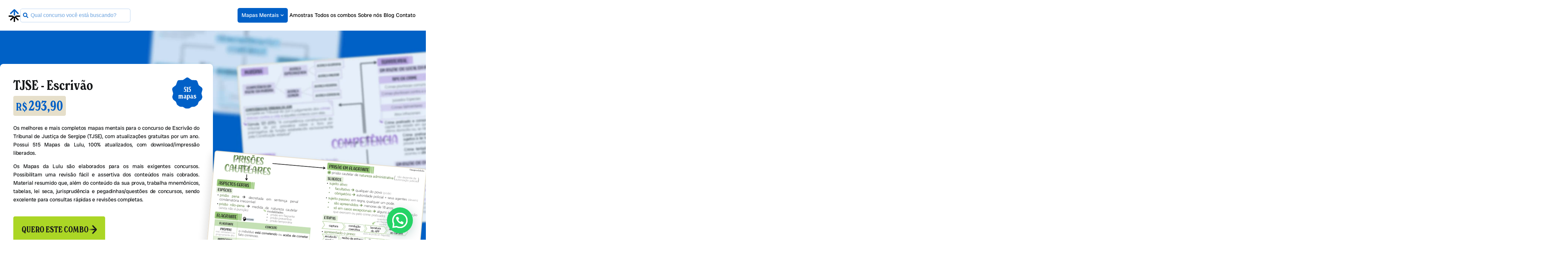

--- FILE ---
content_type: text/css
request_url: https://mapasdalulu.com.br/wp-content/cache/autoptimize/css/autoptimize_single_7e58068a1d7f9ca43c669974a1ade9e8.css?ver=1769209350
body_size: 1016
content:
.elementor-kit-5{--e-global-color-primary:#221659;--e-global-color-secondary:#d93650;--e-global-color-text:#443d66;--e-global-color-accent:#61ce70;--e-global-color-a59bf82:#f4f3fa;--e-global-color-f59930d:#fff;--e-global-color-f809544:#fad507;--e-global-color-376a7c0:#0060c7;--e-global-color-a597f55:#abd625;--e-global-color-3af0895:#61781b;--e-global-color-655255e:#161819;--e-global-typography-primary-font-family:"NewSpirit";--e-global-typography-primary-font-weight:400;--e-global-typography-secondary-font-family:"RadioCanadaBig";--e-global-typography-secondary-font-weight:400;--e-global-typography-text-font-family:"RadioCanadaBig";--e-global-typography-text-font-weight:400;--e-global-typography-accent-font-family:"NewSpirit";--e-global-typography-accent-font-weight:400;background-color:#fff;font-family:"RadioCanadaBig",Sans-serif}.elementor-kit-5 button,.elementor-kit-5 input[type=button],.elementor-kit-5 input[type=submit],.elementor-kit-5 .elementor-button{background-color:#d93650;font-family:"Public Sans",Sans-serif;color:#fff;border-radius:50px}.elementor-kit-5 e-page-transition{background-color:#ffbc7d}.elementor-kit-5 a{font-family:"RadioCanadaBig",Sans-serif}.elementor-kit-5 h1{font-family:"NewSpirit",Sans-serif}.elementor-kit-5 h2{font-family:"NewSpirit",Sans-serif;font-size:2.8rem;line-height:1.1em}.elementor-kit-5 h3{font-family:"NewSpirit",Sans-serif;font-size:2.2rem;line-height:1em}.elementor-kit-5 h4{font-family:"NewSpirit",Sans-serif;font-size:1.8rem;line-height:1em}.elementor-kit-5 h5{font-family:"NewSpirit",Sans-serif;font-size:1.5rem;line-height:1em}.elementor-kit-5 h6{font-family:"NewSpirit",Sans-serif}.elementor-kit-5 label{font-family:"Roboto",Sans-serif;font-weight:600}.elementor-kit-5 input:not([type=button]):not([type=submit]),.elementor-kit-5 textarea,.elementor-kit-5 .elementor-field-textual{font-family:"Roboto",Sans-serif;font-weight:400;border-radius:7px}.elementor-section.elementor-section-boxed>.elementor-container{max-width:1140px}.e-con{--container-max-width:1140px}.elementor-widget:not(:last-child){margin-block-end:20px}.elementor-element{--widgets-spacing:20px 20px;--widgets-spacing-row:20px;--widgets-spacing-column:20px}{}h1.entry-title{display:var(--page-title-display)}.site-header{padding-right:0;padding-left:0}@media(max-width:1024px){.elementor-section.elementor-section-boxed>.elementor-container{max-width:1024px}.e-con{--container-max-width:1024px}}@media(max-width:767px){.elementor-section.elementor-section-boxed>.elementor-container{max-width:767px}.e-con{--container-max-width:767px}}.btn-seta-verde .elementor-button{background-color:#abd625 !important;border-radius:5px;padding:.75em 1.25em;font-family:"NewSpirit",Sans-serif !important;text-transform:uppercase;color:#161819;font-size:1.5rem;border-bottom:4px solid #61781b}.btn-seta-verde .elementor-button:hover{background-color:#c1e259 !important}.btn-seta-verde .elementor-button-text,.btn-seta-verde .elementor-button-icon{flex-grow:0 !important}.btn-seta-verde .elementor-button-wrapper{align-items:center}.btn-seta-verde .elementor-button-content-wrapper{align-items:center;gap:10px}@font-face{font-family:'NewSpirit';font-style:normal;font-weight:600;font-display:auto;src:url('https://mapasdalulu.com.br/wp-content/uploads/2024/09/NewSpirit-SemiBoldCondensed.eot');src:url('https://mapasdalulu.com.br/wp-content/uploads/2024/09/NewSpirit-SemiBoldCondensed.eot?#iefix') format('embedded-opentype'),url('https://mapasdalulu.com.br/wp-content/uploads/2024/09/NewSpirit-SemiBoldCondensed.woff2') format('woff2'),url('https://mapasdalulu.com.br/wp-content/uploads/2024/09/NewSpirit-SemiBoldCondensed.woff') format('woff'),url('https://mapasdalulu.com.br/wp-content/uploads/2024/09/NewSpirit-SemiBoldCondensed.ttf') format('truetype'),url('https://mapasdalulu.com.br/wp-content/uploads/2024/09/NewSpirit-SemiBoldCondensed.svg#NewSpirit') format('svg')}@font-face{font-family:'RadioCanadaBig';font-style:normal;font-weight:400;font-display:auto;src:url('https://mapasdalulu.com.br/wp-content/uploads/2024/09/RadioCanadaBig-Regular.eot');src:url('https://mapasdalulu.com.br/wp-content/uploads/2024/09/RadioCanadaBig-Regular.eot?#iefix') format('embedded-opentype'),url('https://mapasdalulu.com.br/wp-content/uploads/2024/09/RadioCanadaBig-Regular.woff2') format('woff2'),url('https://mapasdalulu.com.br/wp-content/uploads/2024/09/RadioCanadaBig-Regular.woff') format('woff'),url('https://mapasdalulu.com.br/wp-content/uploads/2024/09/RadioCanadaBig-Regular.ttf') format('truetype'),url('https://mapasdalulu.com.br/wp-content/uploads/2024/09/RadioCanadaBig-Regular.svg#RadioCanadaBig') format('svg')}@font-face{font-family:'RadioCanadaBig';font-style:normal;font-weight:700;font-display:auto;src:url('https://mapasdalulu.com.br/wp-content/uploads/2024/09/RadioCanadaBig-Bold.eot');src:url('https://mapasdalulu.com.br/wp-content/uploads/2024/09/RadioCanadaBig-Bold.eot?#iefix') format('embedded-opentype'),url('https://mapasdalulu.com.br/wp-content/uploads/2024/09/RadioCanadaBig-Bold.woff2') format('woff2'),url('https://mapasdalulu.com.br/wp-content/uploads/2024/09/RadioCanadaBig-Bold.woff') format('woff'),url('https://mapasdalulu.com.br/wp-content/uploads/2024/09/RadioCanadaBig-Bold.ttf') format('truetype'),url('https://mapasdalulu.com.br/wp-content/uploads/2024/09/RadioCanadaBig-Bold.svg#RadioCanadaBig') format('svg')}

--- FILE ---
content_type: text/css
request_url: https://mapasdalulu.com.br/wp-content/cache/autoptimize/css/autoptimize_single_d5e4c9a2e8281a6d5806f21bbd7347eb.css?ver=1769209354
body_size: 3802
content:
.elementor-453 .elementor-element.elementor-element-3f7e7095{--display:flex;--flex-direction:row;--container-widget-width:calc( ( 1 - var( --container-widget-flex-grow ) ) * 100% );--container-widget-height:100%;--container-widget-flex-grow:1;--container-widget-align-self:stretch;--flex-wrap-mobile:wrap;--justify-content:space-between;--align-items:center;--flex-wrap:nowrap;--padding-top:1.5rem;--padding-bottom:1.5rem;--padding-left:2%;--padding-right:2%}.elementor-widget-image .widget-image-caption{color:var(--e-global-color-text);font-family:var(--e-global-typography-text-font-family),Sans-serif;font-weight:var(--e-global-typography-text-font-weight)}.elementor-453 .elementor-element.elementor-element-7783054{width:var(--container-widget-width,223px);max-width:223px;--container-widget-width:223px;--container-widget-flex-grow:0}.elementor-453 .elementor-element.elementor-element-7783054 img{width:100%}.elementor-453 .elementor-element.elementor-element-58dfedd img{width:100%}.elementor-widget-search-form input[type=search].elementor-search-form__input{font-family:var(--e-global-typography-text-font-family),Sans-serif;font-weight:var(--e-global-typography-text-font-weight)}.elementor-widget-search-form .elementor-search-form__input,.elementor-widget-search-form .elementor-search-form__icon,.elementor-widget-search-form .elementor-lightbox .dialog-lightbox-close-button,.elementor-widget-search-form .elementor-lightbox .dialog-lightbox-close-button:hover,.elementor-widget-search-form.elementor-search-form--skin-full_screen input[type=search].elementor-search-form__input{color:var(--e-global-color-text);fill:var(--e-global-color-text)}.elementor-widget-search-form .elementor-search-form__submit{font-family:var(--e-global-typography-text-font-family),Sans-serif;font-weight:var(--e-global-typography-text-font-weight);background-color:var(--e-global-color-secondary)}.elementor-453 .elementor-element.elementor-element-9f45c94{width:var(--container-widget-width,27%);max-width:27%;--container-widget-width:27%;--container-widget-flex-grow:0}.elementor-453 .elementor-element.elementor-element-9f45c94 .elementor-search-form__container{min-height:41px}.elementor-453 .elementor-element.elementor-element-9f45c94 .elementor-search-form__submit{min-width:41px;--e-search-form-submit-text-color:#0060c7;background-color:#fff;--e-search-form-submit-icon-size:16px}body:not(.rtl) .elementor-453 .elementor-element.elementor-element-9f45c94 .elementor-search-form__icon{padding-left:calc(41px / 3)}body.rtl .elementor-453 .elementor-element.elementor-element-9f45c94 .elementor-search-form__icon{padding-right:calc(41px / 3)}.elementor-453 .elementor-element.elementor-element-9f45c94 .elementor-search-form__input,.elementor-453 .elementor-element.elementor-element-9f45c94.elementor-search-form--button-type-text .elementor-search-form__submit{padding-left:calc(41px / 3);padding-right:calc(41px / 3)}.elementor-453 .elementor-element.elementor-element-9f45c94 input[type=search].elementor-search-form__input{font-family:"Roboto",Sans-serif;font-size:16px;font-weight:400;line-height:28px}.elementor-453 .elementor-element.elementor-element-9f45c94 .elementor-search-form__input,.elementor-453 .elementor-element.elementor-element-9f45c94 .elementor-search-form__icon,.elementor-453 .elementor-element.elementor-element-9f45c94 .elementor-lightbox .dialog-lightbox-close-button,.elementor-453 .elementor-element.elementor-element-9f45c94 .elementor-lightbox .dialog-lightbox-close-button:hover,.elementor-453 .elementor-element.elementor-element-9f45c94.elementor-search-form--skin-full_screen input[type=search].elementor-search-form__input{color:var(--e-global-color-376a7c0);fill:var(--e-global-color-376a7c0)}.elementor-453 .elementor-element.elementor-element-9f45c94:not(.elementor-search-form--skin-full_screen) .elementor-search-form__container{background-color:#fff;border-color:#0060C74D;border-width:1px;border-radius:6px}.elementor-453 .elementor-element.elementor-element-9f45c94.elementor-search-form--skin-full_screen input[type=search].elementor-search-form__input{background-color:#fff;border-color:#0060C74D;border-width:1px;border-radius:6px}.elementor-widget-mega-menu>.elementor-widget-container>.e-n-menu>.e-n-menu-wrapper>.e-n-menu-heading>.e-n-menu-item>.e-n-menu-title,.elementor-widget-mega-menu>.elementor-widget-container>.e-n-menu>.e-n-menu-wrapper>.e-n-menu-heading>.e-n-menu-item>.e-n-menu-title>.e-n-menu-title-container,.elementor-widget-mega-menu>.elementor-widget-container>.e-n-menu>.e-n-menu-wrapper>.e-n-menu-heading>.e-n-menu-item>.e-n-menu-title>.e-n-menu-title-container>span{font-family:var(--e-global-typography-accent-font-family),Sans-serif;font-weight:var(--e-global-typography-accent-font-weight)}.elementor-widget-mega-menu{--n-menu-divider-color:var(--e-global-color-text)}.elementor-453 .elementor-element.elementor-element-4e381b3a{--display:flex;--margin-top:0px;--margin-bottom:0px;--margin-left:0px;--margin-right:0px;--padding-top:0px;--padding-bottom:0px;--padding-left:0px;--padding-right:0px}.elementor-453 .elementor-element.elementor-element-c02cc6a{--display:flex;--flex-direction:row;--container-widget-width:initial;--container-widget-height:100%;--container-widget-flex-grow:1;--container-widget-align-self:stretch;--flex-wrap-mobile:wrap;--gap:30px 30px;--row-gap:30px;--column-gap:30px;--border-radius:5px;--margin-top:0px;--margin-bottom:0px;--margin-left:0px;--margin-right:0px;--padding-top:32px;--padding-bottom:32px;--padding-left:32px;--padding-right:32px}.elementor-453 .elementor-element.elementor-element-3777963{--display:flex;--flex-direction:column;--container-widget-width:calc( ( 1 - var( --container-widget-flex-grow ) ) * 100% );--container-widget-height:initial;--container-widget-flex-grow:0;--container-widget-align-self:initial;--flex-wrap-mobile:wrap;--justify-content:flex-start;--align-items:flex-start;border-style:solid;--border-style:solid;border-width:0 1px 0 0;--border-top-width:0px;--border-right-width:1px;--border-bottom-width:0px;--border-left-width:0px;border-color:#b3b3b3;--border-color:#b3b3b3;--padding-top:0px;--padding-bottom:0px;--padding-left:0px;--padding-right:20px}.elementor-widget-icon-list .elementor-icon-list-item:not(:last-child):after{border-color:var(--e-global-color-text)}.elementor-widget-icon-list .elementor-icon-list-icon i{color:var(--e-global-color-primary)}.elementor-widget-icon-list .elementor-icon-list-icon svg{fill:var(--e-global-color-primary)}.elementor-widget-icon-list .elementor-icon-list-item>.elementor-icon-list-text,.elementor-widget-icon-list .elementor-icon-list-item>a{font-family:var(--e-global-typography-text-font-family),Sans-serif;font-weight:var(--e-global-typography-text-font-weight)}.elementor-widget-icon-list .elementor-icon-list-text{color:var(--e-global-color-secondary)}.elementor-453 .elementor-element.elementor-element-f6ecde5 .elementor-icon-list-items:not(.elementor-inline-items) .elementor-icon-list-item:not(:last-child){padding-block-end:calc(12px/2)}.elementor-453 .elementor-element.elementor-element-f6ecde5 .elementor-icon-list-items:not(.elementor-inline-items) .elementor-icon-list-item:not(:first-child){margin-block-start:calc(12px/2)}.elementor-453 .elementor-element.elementor-element-f6ecde5 .elementor-icon-list-items.elementor-inline-items .elementor-icon-list-item{margin-inline:calc(12px/2)}.elementor-453 .elementor-element.elementor-element-f6ecde5 .elementor-icon-list-items.elementor-inline-items{margin-inline:calc(-12px/2)}.elementor-453 .elementor-element.elementor-element-f6ecde5 .elementor-icon-list-items.elementor-inline-items .elementor-icon-list-item:after{inset-inline-end:calc(-12px/2)}.elementor-453 .elementor-element.elementor-element-f6ecde5 .elementor-icon-list-icon i{color:var(--e-global-color-655255e);transition:color .3s}.elementor-453 .elementor-element.elementor-element-f6ecde5 .elementor-icon-list-icon svg{fill:var(--e-global-color-655255e);transition:fill .3s}.elementor-453 .elementor-element.elementor-element-f6ecde5{--e-icon-list-icon-size:10px;--icon-vertical-offset:0px}.elementor-453 .elementor-element.elementor-element-f6ecde5 .elementor-icon-list-icon{padding-inline-end:0px}.elementor-453 .elementor-element.elementor-element-f6ecde5 .elementor-icon-list-item>.elementor-icon-list-text,.elementor-453 .elementor-element.elementor-element-f6ecde5 .elementor-icon-list-item>a{font-family:"RadioCanadaBig",Sans-serif;font-size:1rem;font-weight:400;line-height:28px}.elementor-453 .elementor-element.elementor-element-f6ecde5 .elementor-icon-list-text{color:var(--e-global-color-655255e);transition:color .3s}.elementor-453 .elementor-element.elementor-element-f6ecde5 .elementor-icon-list-item:hover .elementor-icon-list-text{color:var(--e-global-color-376a7c0)}.elementor-453 .elementor-element.elementor-element-0e34c59 .elementor-icon-list-items:not(.elementor-inline-items) .elementor-icon-list-item:not(:last-child){padding-block-end:calc(8px/2)}.elementor-453 .elementor-element.elementor-element-0e34c59 .elementor-icon-list-items:not(.elementor-inline-items) .elementor-icon-list-item:not(:first-child){margin-block-start:calc(8px/2)}.elementor-453 .elementor-element.elementor-element-0e34c59 .elementor-icon-list-items.elementor-inline-items .elementor-icon-list-item{margin-inline:calc(8px/2)}.elementor-453 .elementor-element.elementor-element-0e34c59 .elementor-icon-list-items.elementor-inline-items{margin-inline:calc(-8px/2)}.elementor-453 .elementor-element.elementor-element-0e34c59 .elementor-icon-list-items.elementor-inline-items .elementor-icon-list-item:after{inset-inline-end:calc(-8px/2)}.elementor-453 .elementor-element.elementor-element-0e34c59 .elementor-icon-list-icon i{transition:color .3s}.elementor-453 .elementor-element.elementor-element-0e34c59 .elementor-icon-list-icon svg{transition:fill .3s}.elementor-453 .elementor-element.elementor-element-0e34c59{--e-icon-list-icon-size:14px;--icon-vertical-offset:0px}.elementor-453 .elementor-element.elementor-element-0e34c59 .elementor-icon-list-item>.elementor-icon-list-text,.elementor-453 .elementor-element.elementor-element-0e34c59 .elementor-icon-list-item>a{font-family:"RadioCanadaBig",Sans-serif;font-size:.875rem;font-weight:400;text-decoration:underline;line-height:24px}.elementor-453 .elementor-element.elementor-element-0e34c59 .elementor-icon-list-text{color:var(--e-global-color-655255e);transition:color .3s}.elementor-453 .elementor-element.elementor-element-0e34c59 .elementor-icon-list-item:hover .elementor-icon-list-text{color:var(--e-global-color-376a7c0)}.elementor-453 .elementor-element.elementor-element-f9577ab{--display:flex;--gap:0px 0px;--row-gap:0px;--column-gap:0px;--margin-top:0px;--margin-bottom:0px;--margin-left:0px;--margin-right:0px;--padding-top:0px;--padding-bottom:0px;--padding-left:0px;--padding-right:0px}.elementor-453 .elementor-element.elementor-element-76336ed{--display:flex;--flex-direction:row;--container-widget-width:initial;--container-widget-height:100%;--container-widget-flex-grow:1;--container-widget-align-self:stretch;--flex-wrap-mobile:wrap;--justify-content:center;--margin-top:0px;--margin-bottom:0px;--margin-left:0px;--margin-right:0px;--padding-top:0px;--padding-bottom:0px;--padding-left:0px;--padding-right:0px}.elementor-widget-nav-menu .elementor-nav-menu .elementor-item{font-family:var(--e-global-typography-primary-font-family),Sans-serif;font-weight:var(--e-global-typography-primary-font-weight)}.elementor-widget-nav-menu .elementor-nav-menu--main .elementor-item{color:var(--e-global-color-text);fill:var(--e-global-color-text)}.elementor-widget-nav-menu .elementor-nav-menu--main .elementor-item:hover,.elementor-widget-nav-menu .elementor-nav-menu--main .elementor-item.elementor-item-active,.elementor-widget-nav-menu .elementor-nav-menu--main .elementor-item.highlighted,.elementor-widget-nav-menu .elementor-nav-menu--main .elementor-item:focus{color:var(--e-global-color-accent);fill:var(--e-global-color-accent)}.elementor-widget-nav-menu .elementor-nav-menu--main:not(.e--pointer-framed) .elementor-item:before,.elementor-widget-nav-menu .elementor-nav-menu--main:not(.e--pointer-framed) .elementor-item:after{background-color:var(--e-global-color-accent)}.elementor-widget-nav-menu .e--pointer-framed .elementor-item:before,.elementor-widget-nav-menu .e--pointer-framed .elementor-item:after{border-color:var(--e-global-color-accent)}.elementor-widget-nav-menu{--e-nav-menu-divider-color:var(--e-global-color-text)}.elementor-widget-nav-menu .elementor-nav-menu--dropdown .elementor-item,.elementor-widget-nav-menu .elementor-nav-menu--dropdown .elementor-sub-item{font-family:var(--e-global-typography-accent-font-family),Sans-serif;font-weight:var(--e-global-typography-accent-font-weight)}.elementor-453 .elementor-element.elementor-element-7dccc3e{width:var(--container-widget-width,30%);max-width:30%;--container-widget-width:30%;--container-widget-flex-grow:0}.elementor-453 .elementor-element.elementor-element-7dccc3e>.elementor-widget-container{margin:0;padding:0}.elementor-453 .elementor-element.elementor-element-7dccc3e .elementor-nav-menu .elementor-item{font-family:"RadioCanadaBig",Sans-serif;font-size:1rem;font-weight:400}.elementor-453 .elementor-element.elementor-element-7dccc3e .elementor-nav-menu--main .elementor-item{color:var(--e-global-color-655255e);fill:var(--e-global-color-655255e);padding-top:10px;padding-bottom:10px}.elementor-453 .elementor-element.elementor-element-7dccc3e .elementor-nav-menu--main .elementor-item:hover,.elementor-453 .elementor-element.elementor-element-7dccc3e .elementor-nav-menu--main .elementor-item.elementor-item-active,.elementor-453 .elementor-element.elementor-element-7dccc3e .elementor-nav-menu--main .elementor-item.highlighted,.elementor-453 .elementor-element.elementor-element-7dccc3e .elementor-nav-menu--main .elementor-item:focus{color:var(--e-global-color-376a7c0)}.elementor-453 .elementor-element.elementor-element-7dccc3e .elementor-nav-menu--main:not(.e--pointer-framed) .elementor-item:before,.elementor-453 .elementor-element.elementor-element-7dccc3e .elementor-nav-menu--main:not(.e--pointer-framed) .elementor-item:after{background-color:var(--e-global-color-f59930d)}.elementor-453 .elementor-element.elementor-element-7dccc3e .e--pointer-framed .elementor-item:before,.elementor-453 .elementor-element.elementor-element-7dccc3e .e--pointer-framed .elementor-item:after{border-color:var(--e-global-color-f59930d)}.elementor-453 .elementor-element.elementor-element-7dccc3e .elementor-item:before{border-radius:3px}.elementor-453 .elementor-element.elementor-element-7dccc3e .e--animation-shutter-in-horizontal .elementor-item:before{border-radius:3px 3px 0 0}.elementor-453 .elementor-element.elementor-element-7dccc3e .e--animation-shutter-in-horizontal .elementor-item:after{border-radius:0 0 3px 3px}.elementor-453 .elementor-element.elementor-element-7dccc3e .e--animation-shutter-in-vertical .elementor-item:before{border-radius:0 3px 3px 0}.elementor-453 .elementor-element.elementor-element-7dccc3e .e--animation-shutter-in-vertical .elementor-item:after{border-radius:3px 0 0 3px}.elementor-453 .elementor-element.elementor-element-9f8362b{width:var(--container-widget-width,30%);max-width:30%;--container-widget-width:30%;--container-widget-flex-grow:0}.elementor-453 .elementor-element.elementor-element-9f8362b>.elementor-widget-container{margin:0;padding:0}.elementor-453 .elementor-element.elementor-element-9f8362b .elementor-nav-menu .elementor-item{font-family:"RadioCanadaBig",Sans-serif;font-size:1rem;font-weight:400}.elementor-453 .elementor-element.elementor-element-9f8362b .elementor-nav-menu--main .elementor-item{color:var(--e-global-color-655255e);fill:var(--e-global-color-655255e);padding-top:10px;padding-bottom:10px}.elementor-453 .elementor-element.elementor-element-9f8362b .elementor-nav-menu--main .elementor-item:hover,.elementor-453 .elementor-element.elementor-element-9f8362b .elementor-nav-menu--main .elementor-item.elementor-item-active,.elementor-453 .elementor-element.elementor-element-9f8362b .elementor-nav-menu--main .elementor-item.highlighted,.elementor-453 .elementor-element.elementor-element-9f8362b .elementor-nav-menu--main .elementor-item:focus{color:var(--e-global-color-376a7c0)}.elementor-453 .elementor-element.elementor-element-9f8362b .elementor-nav-menu--main:not(.e--pointer-framed) .elementor-item:before,.elementor-453 .elementor-element.elementor-element-9f8362b .elementor-nav-menu--main:not(.e--pointer-framed) .elementor-item:after{background-color:var(--e-global-color-f59930d)}.elementor-453 .elementor-element.elementor-element-9f8362b .e--pointer-framed .elementor-item:before,.elementor-453 .elementor-element.elementor-element-9f8362b .e--pointer-framed .elementor-item:after{border-color:var(--e-global-color-f59930d)}.elementor-453 .elementor-element.elementor-element-9f8362b .elementor-item:before{border-radius:3px}.elementor-453 .elementor-element.elementor-element-9f8362b .e--animation-shutter-in-horizontal .elementor-item:before{border-radius:3px 3px 0 0}.elementor-453 .elementor-element.elementor-element-9f8362b .e--animation-shutter-in-horizontal .elementor-item:after{border-radius:0 0 3px 3px}.elementor-453 .elementor-element.elementor-element-9f8362b .e--animation-shutter-in-vertical .elementor-item:before{border-radius:0 3px 3px 0}.elementor-453 .elementor-element.elementor-element-9f8362b .e--animation-shutter-in-vertical .elementor-item:after{border-radius:3px 0 0 3px}.elementor-453 .elementor-element.elementor-element-2365786{width:var(--container-widget-width,30%);max-width:30%;--container-widget-width:30%;--container-widget-flex-grow:0}.elementor-453 .elementor-element.elementor-element-2365786>.elementor-widget-container{margin:0;padding:0}.elementor-453 .elementor-element.elementor-element-2365786 .elementor-nav-menu .elementor-item{font-family:"RadioCanadaBig",Sans-serif;font-size:1rem;font-weight:400}.elementor-453 .elementor-element.elementor-element-2365786 .elementor-nav-menu--main .elementor-item{color:var(--e-global-color-655255e);fill:var(--e-global-color-655255e);padding-top:10px;padding-bottom:10px}.elementor-453 .elementor-element.elementor-element-2365786 .elementor-nav-menu--main .elementor-item:hover,.elementor-453 .elementor-element.elementor-element-2365786 .elementor-nav-menu--main .elementor-item.elementor-item-active,.elementor-453 .elementor-element.elementor-element-2365786 .elementor-nav-menu--main .elementor-item.highlighted,.elementor-453 .elementor-element.elementor-element-2365786 .elementor-nav-menu--main .elementor-item:focus{color:var(--e-global-color-376a7c0)}.elementor-453 .elementor-element.elementor-element-2365786 .elementor-nav-menu--main:not(.e--pointer-framed) .elementor-item:before,.elementor-453 .elementor-element.elementor-element-2365786 .elementor-nav-menu--main:not(.e--pointer-framed) .elementor-item:after{background-color:var(--e-global-color-f59930d)}.elementor-453 .elementor-element.elementor-element-2365786 .e--pointer-framed .elementor-item:before,.elementor-453 .elementor-element.elementor-element-2365786 .e--pointer-framed .elementor-item:after{border-color:var(--e-global-color-f59930d)}.elementor-453 .elementor-element.elementor-element-2365786 .elementor-item:before{border-radius:3px}.elementor-453 .elementor-element.elementor-element-2365786 .e--animation-shutter-in-horizontal .elementor-item:before{border-radius:3px 3px 0 0}.elementor-453 .elementor-element.elementor-element-2365786 .e--animation-shutter-in-horizontal .elementor-item:after{border-radius:0 0 3px 3px}.elementor-453 .elementor-element.elementor-element-2365786 .e--animation-shutter-in-vertical .elementor-item:before{border-radius:0 3px 3px 0}.elementor-453 .elementor-element.elementor-element-2365786 .e--animation-shutter-in-vertical .elementor-item:after{border-radius:3px 0 0 3px}.elementor-453 .elementor-element.elementor-element-9d09d44{--display:flex;--margin-top:0px;--margin-bottom:0px;--margin-left:0px;--margin-right:0px;--padding-top:0px;--padding-bottom:0px;--padding-left:0px;--padding-right:0px}.elementor-453 .elementor-element.elementor-element-947cae1{--display:flex}.elementor-453 .elementor-element.elementor-element-28f08885{--display:flex}.elementor-453 .elementor-element.elementor-element-7980c718{--display:flex}.elementor-453 .elementor-element.elementor-element-2506f296{--display:flex}.elementor-453 .elementor-element.elementor-element-5552b3e{--display:flex}.elementor-453 .elementor-element.elementor-element-214b3abd{--n-menu-dropdown-content-max-width:initial;--n-menu-heading-justify-content:flex-end;--n-menu-title-flex-grow:initial;--n-menu-title-justify-content:initial;--n-menu-title-justify-content-mobile:flex-end;--n-menu-heading-wrap:wrap;--n-menu-heading-overflow-x:initial;--n-menu-title-distance-from-content:0px;width:initial;max-width:initial;--n-menu-toggle-align:center;--n-menu-toggle-icon-wrapper-animation-duration:.5s;--n-menu-title-space-between:15px;--n-menu-title-font-size:1rem;--n-menu-title-color-normal:#000;--n-menu-title-transition:.3s;--n-menu-title-padding:0px;--n-menu-icon-size:10px;--n-menu-icon-gap:0px;--n-menu-dropdown-indicator-size:10px;--n-menu-dropdown-indicator-rotate:rotate(0deg);--n-menu-dropdown-indicator-space:5px;--n-menu-toggle-icon-size:20px;--n-menu-toggle-icon-color:var(--e-global-color-f59930d);--n-menu-toggle-icon-color-hover:var(--e-global-color-f59930d);--n-menu-toggle-icon-hover-duration:.5s;--n-menu-toggle-icon-color-active:var(--e-global-color-f59930d);--n-menu-toggle-icon-distance-from-dropdown:0px;--n-menu-title-normal-color-dropdown:var(--e-global-color-f59930d);--n-menu-title-active-color-dropdown:var(--e-global-color-f59930d)}.elementor-453 .elementor-element.elementor-element-214b3abd>.elementor-widget-container>.e-n-menu>.e-n-menu-toggle[aria-expanded=false]:not(:hover)>.e-n-menu-toggle-icon{background:var(--e-global-color-376a7c0)}.elementor-453 .elementor-element.elementor-element-214b3abd>.elementor-widget-container>.e-n-menu>.e-n-menu-toggle:hover:is([aria-expanded=true],[aria-expanded=false])>.e-n-menu-toggle-icon{background:var(--e-global-color-376a7c0)}.elementor-453 .elementor-element.elementor-element-214b3abd>.elementor-widget-container>.e-n-menu>.e-n-menu-toggle[aria-expanded=true]>.e-n-menu-toggle-icon{background:var(--e-global-color-376a7c0)}.elementor-453 .elementor-element.elementor-element-214b3abd>.elementor-widget-container>.e-n-menu[data-layout=dropdown]>.e-n-menu-wrapper>.e-n-menu-heading>.e-n-menu-item>.e-n-menu-title:not(.e-current){background:var(--e-global-color-376a7c0)}.elementor-453 .elementor-element.elementor-element-214b3abd>.elementor-widget-container>.e-n-menu[data-layout=dropdown]>.e-n-menu-wrapper>.e-n-menu-heading>.e-n-menu-item>.e-n-menu-title.e-current{background-color:var(--e-global-color-376a7c0)}.elementor-453 .elementor-element.elementor-element-214b3abd>.elementor-widget-container>.e-n-menu>.e-n-menu-wrapper>.e-n-menu-heading>.e-n-menu-item>.e-n-menu-title,.elementor-453 .elementor-element.elementor-element-214b3abd>.elementor-widget-container>.e-n-menu>.e-n-menu-wrapper>.e-n-menu-heading>.e-n-menu-item>.e-n-menu-title>.e-n-menu-title-container,.elementor-453 .elementor-element.elementor-element-214b3abd>.elementor-widget-container>.e-n-menu>.e-n-menu-wrapper>.e-n-menu-heading>.e-n-menu-item>.e-n-menu-title>.e-n-menu-title-container>span{font-family:"RadioCanadaBig",Sans-serif;font-weight:400;--n-menu-title-line-height:1.75}.elementor-453 .elementor-element.elementor-element-214b3abd{--n-menu-title-color-hover:var(--e-global-color-655255e);--n-menu-title-color-active:var(--e-global-color-655255e)}.elementor-453 .elementor-element.elementor-element-81f9122{--display:flex;--flex-direction:column;--container-widget-width:100%;--container-widget-height:initial;--container-widget-flex-grow:0;--container-widget-align-self:initial;--flex-wrap-mobile:wrap;--margin-top:0px;--margin-bottom:0px;--margin-left:0px;--margin-right:0px;--padding-top:0px;--padding-bottom:0px;--padding-left:0px;--padding-right:0px}.elementor-theme-builder-content-area{height:400px}.elementor-location-header:before,.elementor-location-footer:before{content:"";display:table;clear:both}@media(max-width:1024px){.elementor-453 .elementor-element.elementor-element-3f7e7095{--padding-top:1.5rem;--padding-bottom:1.5rem;--padding-left:0rem;--padding-right:0rem}.elementor-453 .elementor-element.elementor-element-9f45c94{--container-widget-width:346px;--container-widget-flex-grow:0;width:var(--container-widget-width,346px);max-width:346px}.elementor-453 .elementor-element.elementor-element-4e381b3a{--justify-content:center;--align-items:center;--container-widget-width:calc( ( 1 - var( --container-widget-flex-grow ) ) * 100% )}.elementor-453 .elementor-element.elementor-element-c02cc6a{--gap:0px 0px;--row-gap:0px;--column-gap:0px;--padding-top:20px;--padding-bottom:20px;--padding-left:20px;--padding-right:20px}.elementor-453 .elementor-element.elementor-element-3777963{--padding-top:0px;--padding-bottom:0px;--padding-left:0px;--padding-right:20px}.elementor-453 .elementor-element.elementor-element-214b3abd{--n-menu-heading-justify-content:space-between;--n-menu-title-flex-grow:1;--n-menu-title-justify-content:center;--n-menu-title-justify-content-mobile:center;--n-menu-toggle-align:flex-end;--n-menu-icon-size:10px;--n-menu-icon-gap:0px;--n-menu-dropdown-indicator-size:10px;--n-menu-toggle-icon-size:22px;--n-menu-toggle-icon-border-radius:2px;--n-menu-toggle-icon-padding:4px;--n-menu-toggle-icon-distance-from-dropdown:20px}}@media(min-width:768px){.elementor-453 .elementor-element.elementor-element-3f7e7095{--content-width:1300px}.elementor-453 .elementor-element.elementor-element-c02cc6a{--width:1000px}.elementor-453 .elementor-element.elementor-element-3777963{--width:25%}.elementor-453 .elementor-element.elementor-element-f9577ab{--width:75%}}@media(max-width:1024px) and (min-width:768px){.elementor-453 .elementor-element.elementor-element-3f7e7095{--content-width:90%}.elementor-453 .elementor-element.elementor-element-4e381b3a{--content-width:90%}.elementor-453 .elementor-element.elementor-element-c02cc6a{--width:100%}.elementor-453 .elementor-element.elementor-element-3777963{--width:25%}.elementor-453 .elementor-element.elementor-element-f9577ab{--width:75%}.elementor-453 .elementor-element.elementor-element-76336ed{--width:100%}.elementor-453 .elementor-element.elementor-element-9d09d44{--width:100%}}@media(max-width:767px){.elementor-453 .elementor-element.elementor-element-3f7e7095{--content-width:90%;--justify-content:center;--align-items:center;--container-widget-width:calc( ( 1 - var( --container-widget-flex-grow ) ) * 100% );--gap:10px 10px;--row-gap:10px;--column-gap:10px;--flex-wrap:wrap}.elementor-453 .elementor-element.elementor-element-4e381b3a{--content-width:90%}.elementor-453 .elementor-element.elementor-element-c02cc6a{--gap:20px 20px;--row-gap:20px;--column-gap:20px}.elementor-453 .elementor-element.elementor-element-3777963{--flex-direction:row;--container-widget-width:calc( ( 1 - var( --container-widget-flex-grow ) ) * 100% );--container-widget-height:100%;--container-widget-flex-grow:1;--container-widget-align-self:stretch;--flex-wrap-mobile:wrap;--justify-content:space-evenly;--align-items:center;--flex-wrap:nowrap;border-width:0 0 1px;--border-top-width:0px;--border-right-width:0px;--border-bottom-width:1px;--border-left-width:0px;--padding-top:0rem;--padding-bottom:1rem;--padding-left:0rem;--padding-right:0rem}.elementor-453 .elementor-element.elementor-element-f6ecde5 .elementor-icon-list-items:not(.elementor-inline-items) .elementor-icon-list-item:not(:last-child){padding-block-end:calc(5px/2)}.elementor-453 .elementor-element.elementor-element-f6ecde5 .elementor-icon-list-items:not(.elementor-inline-items) .elementor-icon-list-item:not(:first-child){margin-block-start:calc(5px/2)}.elementor-453 .elementor-element.elementor-element-f6ecde5 .elementor-icon-list-items.elementor-inline-items .elementor-icon-list-item{margin-inline:calc(5px/2)}.elementor-453 .elementor-element.elementor-element-f6ecde5 .elementor-icon-list-items.elementor-inline-items{margin-inline:calc(-5px/2)}.elementor-453 .elementor-element.elementor-element-f6ecde5 .elementor-icon-list-items.elementor-inline-items .elementor-icon-list-item:after{inset-inline-end:calc(-5px/2)}.elementor-453 .elementor-element.elementor-element-f6ecde5{--e-icon-list-icon-size:10px}.elementor-453 .elementor-element.elementor-element-76336ed{--flex-direction:column;--container-widget-width:calc( ( 1 - var( --container-widget-flex-grow ) ) * 100% );--container-widget-height:initial;--container-widget-flex-grow:0;--container-widget-align-self:initial;--flex-wrap-mobile:wrap;--justify-content:center;--align-items:center;--gap:0px 0px;--row-gap:0px;--column-gap:0px;--flex-wrap:wrap}.elementor-453 .elementor-element.elementor-element-7dccc3e{width:100%;max-width:100%}.elementor-453 .elementor-element.elementor-element-7dccc3e .elementor-nav-menu--main .elementor-item{padding-top:5px;padding-bottom:5px}.elementor-453 .elementor-element.elementor-element-9f8362b{width:100%;max-width:100%}.elementor-453 .elementor-element.elementor-element-9f8362b .elementor-nav-menu--main .elementor-item{padding-top:5px;padding-bottom:5px}.elementor-453 .elementor-element.elementor-element-2365786{width:100%;max-width:100%}.elementor-453 .elementor-element.elementor-element-2365786 .elementor-nav-menu--main .elementor-item{padding-top:5px;padding-bottom:5px}.elementor-453 .elementor-element.elementor-element-214b3abd{--n-menu-toggle-icon-distance-from-dropdown:20px}}@media(max-width:700px){.elementor-453 .elementor-element.elementor-element-7783054{order:1 !important}}@media(max-width:1366px) and (min-width:1025px){.elementor-453 .elementor-element.elementor-element-7783054{display:none}}@media(max-width:700px){.elementor-453 .elementor-element.elementor-element-58dfedd{order:1 !important}}@media(max-width:1024px){.elementor-453 .elementor-element.elementor-element-58dfedd{display:none}}@media(min-width:1367px){.elementor-453 .elementor-element.elementor-element-58dfedd{display:none}}.elementor-453 .elementor-element.elementor-element-9f45c94 .elementor-search-form__container{flex-direction:row-reverse}@media(max-width:700px){.elementor-453 .elementor-element.elementor-element-9f45c94{order:3 !important;width:100% !important}}@media(max-width:420px){.elementor-453 .elementor-element.elementor-element-9f45c94 #elementor-search-form-9f45c94{padding-inline-end:0;padding-inline-start:0;font-size:.9rem}}@media(min-width:1025px) and (max-width:1400px){.elementor-453 .elementor-element.elementor-element-9f45c94{min-width:320px !important}.elementor-453 .elementor-element.elementor-element-9f45c94 #elementor-search-form-9f45c94{padding-inline-end:0;padding-inline-start:0}.elementor-453 .elementor-element.elementor-element-9f45c94 .elementor-search-form__submit{min-width:30px !important}}@media(max-width:767px){.elementor-453 .elementor-element.elementor-element-f6ecde5 .elementor-icon-list-item{gap:10px}}@media(min-width:768px){.elementor-453 .elementor-element.elementor-element-f6ecde5 .elementor-icon-list-item{gap:32px}}.elementor-453 .elementor-element.elementor-element-f6ecde5 svg{fill:none !important}.elementor-453 .elementor-element.elementor-element-f6ecde5 .elementor-icon-list-item{flex-direction:row-reverse;justify-content:space-between;cursor:pointer}.elementor-453 .elementor-element.elementor-element-f6ecde5 .elementor-icon-list-text{padding-left:0}.elementor-453 .elementor-element.elementor-element-f6ecde5 li.submenu-active span.elementor-icon-list-text{font-weight:700}.elementor-453 .elementor-element.elementor-element-0e34c59 li a{text-decoration-color:#000 !important}.elementor-453 .elementor-element.elementor-element-0e34c59 li a:hover{font-weight:700}@media(max-width:420px){.elementor-453 .elementor-element.elementor-element-3777963{flex-direction:column}}@media(max-width:767px){.elementor-453 .elementor-element.elementor-element-7dccc3e .elementor-nav-menu{display:flex;flex-direction:column;justify-content:center !important;align-items:center}}@media(max-width:767px){.elementor-453 .elementor-element.elementor-element-9f8362b .elementor-nav-menu{display:flex;flex-direction:column;justify-content:center !important;align-items:center}}@media(max-width:767px){.elementor-453 .elementor-element.elementor-element-2365786 .elementor-nav-menu{display:flex;flex-direction:column;justify-content:center !important;align-items:center}}.control-menu-mapas .container-estado{display:none}@media(max-width:767px){.elementor-453 .elementor-element.elementor-element-f6ecde5 .elementor-icon-list-item{gap:10px}}@media(min-width:768px){.elementor-453 .elementor-element.elementor-element-f6ecde5 .elementor-icon-list-item{gap:32px}}.elementor-453 .elementor-element.elementor-element-f6ecde5 svg{fill:none !important}.elementor-453 .elementor-element.elementor-element-f6ecde5 .elementor-icon-list-item{flex-direction:row-reverse;justify-content:space-between;cursor:pointer}.elementor-453 .elementor-element.elementor-element-f6ecde5 .elementor-icon-list-text{padding-left:0}.elementor-453 .elementor-element.elementor-element-f6ecde5 li.submenu-active span.elementor-icon-list-text{font-weight:700}.elementor-453 .elementor-element.elementor-element-0e34c59 li a{text-decoration-color:#000 !important}.elementor-453 .elementor-element.elementor-element-0e34c59 li a:hover{font-weight:700}@media(max-width:420px){.elementor-453 .elementor-element.elementor-element-3777963{flex-direction:column}}@media(max-width:767px){.elementor-453 .elementor-element.elementor-element-7dccc3e .elementor-nav-menu{display:flex;flex-direction:column;justify-content:center !important;align-items:center}}@media(max-width:767px){.elementor-453 .elementor-element.elementor-element-9f8362b .elementor-nav-menu{display:flex;flex-direction:column;justify-content:center !important;align-items:center}}@media(max-width:767px){.elementor-453 .elementor-element.elementor-element-2365786 .elementor-nav-menu{display:flex;flex-direction:column;justify-content:center !important;align-items:center}}.control-menu-mapas .container-estado{display:none}@media(max-width:767px){.elementor-453 .elementor-element.elementor-element-f6ecde5 .elementor-icon-list-item{gap:10px}}@media(min-width:768px){.elementor-453 .elementor-element.elementor-element-f6ecde5 .elementor-icon-list-item{gap:32px}}.elementor-453 .elementor-element.elementor-element-f6ecde5 svg{fill:none !important}.elementor-453 .elementor-element.elementor-element-f6ecde5 .elementor-icon-list-item{flex-direction:row-reverse;justify-content:space-between;cursor:pointer}.elementor-453 .elementor-element.elementor-element-f6ecde5 .elementor-icon-list-text{padding-left:0}.elementor-453 .elementor-element.elementor-element-f6ecde5 li.submenu-active span.elementor-icon-list-text{font-weight:700}.elementor-453 .elementor-element.elementor-element-0e34c59 li a{text-decoration-color:#000 !important}.elementor-453 .elementor-element.elementor-element-0e34c59 li a:hover{font-weight:700}@media(max-width:420px){.elementor-453 .elementor-element.elementor-element-3777963{flex-direction:column}}@media(max-width:767px){.elementor-453 .elementor-element.elementor-element-7dccc3e .elementor-nav-menu{display:flex;flex-direction:column;justify-content:center !important;align-items:center}}@media(max-width:767px){.elementor-453 .elementor-element.elementor-element-9f8362b .elementor-nav-menu{display:flex;flex-direction:column;justify-content:center !important;align-items:center}}@media(max-width:767px){.elementor-453 .elementor-element.elementor-element-2365786 .elementor-nav-menu{display:flex;flex-direction:column;justify-content:center !important;align-items:center}}.control-menu-mapas .container-estado{display:none}@media(max-width:767px){.elementor-453 .elementor-element.elementor-element-f6ecde5 .elementor-icon-list-item{gap:10px}}@media(min-width:768px){.elementor-453 .elementor-element.elementor-element-f6ecde5 .elementor-icon-list-item{gap:32px}}.elementor-453 .elementor-element.elementor-element-f6ecde5 svg{fill:none !important}.elementor-453 .elementor-element.elementor-element-f6ecde5 .elementor-icon-list-item{flex-direction:row-reverse;justify-content:space-between;cursor:pointer}.elementor-453 .elementor-element.elementor-element-f6ecde5 .elementor-icon-list-text{padding-left:0}.elementor-453 .elementor-element.elementor-element-f6ecde5 li.submenu-active span.elementor-icon-list-text{font-weight:700}.elementor-453 .elementor-element.elementor-element-0e34c59 li a{text-decoration-color:#000 !important}.elementor-453 .elementor-element.elementor-element-0e34c59 li a:hover{font-weight:700}@media(max-width:420px){.elementor-453 .elementor-element.elementor-element-3777963{flex-direction:column}}@media(max-width:767px){.elementor-453 .elementor-element.elementor-element-7dccc3e .elementor-nav-menu{display:flex;flex-direction:column;justify-content:center !important;align-items:center}}@media(max-width:767px){.elementor-453 .elementor-element.elementor-element-9f8362b .elementor-nav-menu{display:flex;flex-direction:column;justify-content:center !important;align-items:center}}@media(max-width:767px){.elementor-453 .elementor-element.elementor-element-2365786 .elementor-nav-menu{display:flex;flex-direction:column;justify-content:center !important;align-items:center}}.control-menu-mapas .container-estado{display:none}@media(max-width:767px){.elementor-453 .elementor-element.elementor-element-f6ecde5 .elementor-icon-list-item{gap:10px}}@media(min-width:768px){.elementor-453 .elementor-element.elementor-element-f6ecde5 .elementor-icon-list-item{gap:32px}}.elementor-453 .elementor-element.elementor-element-f6ecde5 svg{fill:none !important}.elementor-453 .elementor-element.elementor-element-f6ecde5 .elementor-icon-list-item{flex-direction:row-reverse;justify-content:space-between;cursor:pointer}.elementor-453 .elementor-element.elementor-element-f6ecde5 .elementor-icon-list-text{padding-left:0}.elementor-453 .elementor-element.elementor-element-f6ecde5 li.submenu-active span.elementor-icon-list-text{font-weight:700}.elementor-453 .elementor-element.elementor-element-0e34c59 li a{text-decoration-color:#000 !important}.elementor-453 .elementor-element.elementor-element-0e34c59 li a:hover{font-weight:700}@media(max-width:420px){.elementor-453 .elementor-element.elementor-element-3777963{flex-direction:column}}@media(max-width:767px){.elementor-453 .elementor-element.elementor-element-7dccc3e .elementor-nav-menu{display:flex;flex-direction:column;justify-content:center !important;align-items:center}}@media(max-width:767px){.elementor-453 .elementor-element.elementor-element-9f8362b .elementor-nav-menu{display:flex;flex-direction:column;justify-content:center !important;align-items:center}}@media(max-width:767px){.elementor-453 .elementor-element.elementor-element-2365786 .elementor-nav-menu{display:flex;flex-direction:column;justify-content:center !important;align-items:center}}.control-menu-mapas .container-estado{display:none}@media(max-width:767px){.elementor-453 .elementor-element.elementor-element-f6ecde5 .elementor-icon-list-item{gap:10px}}@media(min-width:768px){.elementor-453 .elementor-element.elementor-element-f6ecde5 .elementor-icon-list-item{gap:32px}}.elementor-453 .elementor-element.elementor-element-f6ecde5 svg{fill:none !important}.elementor-453 .elementor-element.elementor-element-f6ecde5 .elementor-icon-list-item{flex-direction:row-reverse;justify-content:space-between;cursor:pointer}.elementor-453 .elementor-element.elementor-element-f6ecde5 .elementor-icon-list-text{padding-left:0}.elementor-453 .elementor-element.elementor-element-f6ecde5 li.submenu-active span.elementor-icon-list-text{font-weight:700}.elementor-453 .elementor-element.elementor-element-0e34c59 li a{text-decoration-color:#000 !important}.elementor-453 .elementor-element.elementor-element-0e34c59 li a:hover{font-weight:700}@media(max-width:420px){.elementor-453 .elementor-element.elementor-element-3777963{flex-direction:column}}@media(max-width:767px){.elementor-453 .elementor-element.elementor-element-7dccc3e .elementor-nav-menu{display:flex;flex-direction:column;justify-content:center !important;align-items:center}}@media(max-width:767px){.elementor-453 .elementor-element.elementor-element-9f8362b .elementor-nav-menu{display:flex;flex-direction:column;justify-content:center !important;align-items:center}}@media(max-width:767px){.elementor-453 .elementor-element.elementor-element-2365786 .elementor-nav-menu{display:flex;flex-direction:column;justify-content:center !important;align-items:center}}.control-menu-mapas .container-estado{display:none}@media(max-width:767px){.elementor-453 .elementor-element.elementor-element-f6ecde5 .elementor-icon-list-item{gap:10px}}@media(min-width:768px){.elementor-453 .elementor-element.elementor-element-f6ecde5 .elementor-icon-list-item{gap:32px}}.elementor-453 .elementor-element.elementor-element-f6ecde5 svg{fill:none !important}.elementor-453 .elementor-element.elementor-element-f6ecde5 .elementor-icon-list-item{flex-direction:row-reverse;justify-content:space-between;cursor:pointer}.elementor-453 .elementor-element.elementor-element-f6ecde5 .elementor-icon-list-text{padding-left:0}.elementor-453 .elementor-element.elementor-element-f6ecde5 li.submenu-active span.elementor-icon-list-text{font-weight:700}.elementor-453 .elementor-element.elementor-element-0e34c59 li a{text-decoration-color:#000 !important}.elementor-453 .elementor-element.elementor-element-0e34c59 li a:hover{font-weight:700}@media(max-width:420px){.elementor-453 .elementor-element.elementor-element-3777963{flex-direction:column}}@media(max-width:767px){.elementor-453 .elementor-element.elementor-element-7dccc3e .elementor-nav-menu{display:flex;flex-direction:column;justify-content:center !important;align-items:center}}@media(max-width:767px){.elementor-453 .elementor-element.elementor-element-9f8362b .elementor-nav-menu{display:flex;flex-direction:column;justify-content:center !important;align-items:center}}@media(max-width:767px){.elementor-453 .elementor-element.elementor-element-2365786 .elementor-nav-menu{display:flex;flex-direction:column;justify-content:center !important;align-items:center}}.control-menu-mapas .container-estado{display:none}@media(max-width:700px){.elementor-453 .elementor-element.elementor-element-214b3abd{order:2 !important}}@media(min-width:1025px) and (max-width:1400px){.elementor-453 .elementor-element.elementor-element-214b3abd .e-n-menu-heading{gap:10px !important}.elementor-453 .elementor-element.elementor-element-214b3abd .e-n-menu-item{margin-inline-end:5px !important}}@media(min-width:1025px){.elementor-453 .elementor-element.elementor-element-214b3abd{flex-grow:1}.elementor-453 .elementor-element.elementor-element-214b3abd .e-n-menu-heading{flex-wrap:nowrap}}.elementor-453 .elementor-element.elementor-element-214b3abd .e-n-menu-content a,.elementor-453 .elementor-element.elementor-element-214b3abd .e-n-menu-content .elementor-icon-list-text{color:#000 !important;font-family:"RadioCanadaBig" !important}.elementor-453 .elementor-element.elementor-element-214b3abd .e-n-menu-heading{gap:10px}@media(max-width:1024px){.elementor-453 .elementor-element.elementor-element-214b3abd .e-n-menu-wrapper{background:#0060c7;padding-bottom:1.5rem}.elementor-453 .elementor-element.elementor-element-214b3abd .e-n-menu-content{width:100%}}.elementor-453 .elementor-element.elementor-element-214b3abd li.e-n-menu-title{padding:0}.elementor-453 .elementor-element.elementor-element-214b3abd .e-n-menu-dropdown-icon svg{fill:none !important}.elementor-453 .elementor-element.elementor-element-214b3abd .drop-content{background:0 0 !important}.elementor-453 .elementor-element.elementor-element-214b3abd .drop-content>.e-con-inner{background:#fff}.elementor-453 .elementor-element.elementor-element-214b3abd .e-n-menu-item:first-child{padding:.5em .75em;background:#0060c7;border-radius:6px;font-weight:700}.elementor-453 .elementor-element.elementor-element-214b3abd .e-n-menu-item:first-child{color:#fff}#mapas span,#mapas svg path{color:#fff;stroke:#fff}

--- FILE ---
content_type: text/css
request_url: https://mapasdalulu.com.br/wp-content/cache/autoptimize/css/autoptimize_single_2b5c9d33fab78b92da2d5b6d54ee241d.css?ver=1769209354
body_size: 3559
content:
.elementor-406 .elementor-element.elementor-element-7606c29{--display:flex;--flex-direction:row;--container-widget-width:calc( ( 1 - var( --container-widget-flex-grow ) ) * 100% );--container-widget-height:100%;--container-widget-flex-grow:1;--container-widget-align-self:stretch;--flex-wrap-mobile:wrap;--align-items:stretch;--gap:10px 10px;--row-gap:10px;--column-gap:10px;--padding-top:50px;--padding-bottom:50px;--padding-left:0px;--padding-right:0px}.elementor-406 .elementor-element.elementor-element-7606c29:not(.elementor-motion-effects-element-type-background),.elementor-406 .elementor-element.elementor-element-7606c29>.elementor-motion-effects-container>.elementor-motion-effects-layer{background-color:var(--e-global-color-primary)}.elementor-406 .elementor-element.elementor-element-7606c29 .elementor-repeater-item-8621a44.jet-parallax-section__layout .jet-parallax-section__image{background-size:auto}.elementor-406 .elementor-element.elementor-element-1289c9a{--display:flex}.elementor-widget-image .widget-image-caption{color:var(--e-global-color-text);font-family:var(--e-global-typography-text-font-family),Sans-serif;font-weight:var(--e-global-typography-text-font-weight)}.elementor-406 .elementor-element.elementor-element-9c4909f{text-align:start}.elementor-406 .elementor-element.elementor-element-a632f25{--display:flex}.elementor-widget-heading .elementor-heading-title{font-family:var(--e-global-typography-primary-font-family),Sans-serif;font-weight:var(--e-global-typography-primary-font-weight);color:var(--e-global-color-primary)}.elementor-406 .elementor-element.elementor-element-200b903 .elementor-heading-title{font-family:"Roboto",Sans-serif;font-size:16px;font-weight:600;letter-spacing:.5px;color:#fff}.elementor-widget-nav-menu .elementor-nav-menu .elementor-item{font-family:var(--e-global-typography-primary-font-family),Sans-serif;font-weight:var(--e-global-typography-primary-font-weight)}.elementor-widget-nav-menu .elementor-nav-menu--main .elementor-item{color:var(--e-global-color-text);fill:var(--e-global-color-text)}.elementor-widget-nav-menu .elementor-nav-menu--main .elementor-item:hover,.elementor-widget-nav-menu .elementor-nav-menu--main .elementor-item.elementor-item-active,.elementor-widget-nav-menu .elementor-nav-menu--main .elementor-item.highlighted,.elementor-widget-nav-menu .elementor-nav-menu--main .elementor-item:focus{color:var(--e-global-color-accent);fill:var(--e-global-color-accent)}.elementor-widget-nav-menu .elementor-nav-menu--main:not(.e--pointer-framed) .elementor-item:before,.elementor-widget-nav-menu .elementor-nav-menu--main:not(.e--pointer-framed) .elementor-item:after{background-color:var(--e-global-color-accent)}.elementor-widget-nav-menu .e--pointer-framed .elementor-item:before,.elementor-widget-nav-menu .e--pointer-framed .elementor-item:after{border-color:var(--e-global-color-accent)}.elementor-widget-nav-menu{--e-nav-menu-divider-color:var(--e-global-color-text)}.elementor-widget-nav-menu .elementor-nav-menu--dropdown .elementor-item,.elementor-widget-nav-menu .elementor-nav-menu--dropdown .elementor-sub-item{font-family:var(--e-global-typography-accent-font-family),Sans-serif;font-weight:var(--e-global-typography-accent-font-weight)}.elementor-406 .elementor-element.elementor-element-efba0cd .elementor-nav-menu .elementor-item{font-family:"Roboto",Sans-serif;font-size:14px;font-weight:400}.elementor-406 .elementor-element.elementor-element-efba0cd .elementor-nav-menu--main .elementor-item{color:#fff;fill:#fff;padding-left:0;padding-right:0;padding-top:6px;padding-bottom:6px}.elementor-406 .elementor-element.elementor-element-efba0cd .elementor-nav-menu--main .elementor-item:hover,.elementor-406 .elementor-element.elementor-element-efba0cd .elementor-nav-menu--main .elementor-item.elementor-item-active,.elementor-406 .elementor-element.elementor-element-efba0cd .elementor-nav-menu--main .elementor-item.highlighted,.elementor-406 .elementor-element.elementor-element-efba0cd .elementor-nav-menu--main .elementor-item:focus{color:var(--e-global-color-secondary);fill:var(--e-global-color-secondary)}.elementor-406 .elementor-element.elementor-element-efba0cd .elementor-nav-menu--dropdown a,.elementor-406 .elementor-element.elementor-element-efba0cd .elementor-menu-toggle{color:#fff;fill:#fff}.elementor-406 .elementor-element.elementor-element-efba0cd .elementor-nav-menu--dropdown{background-color:#02010100}.elementor-406 .elementor-element.elementor-element-efba0cd .elementor-nav-menu--dropdown a:hover,.elementor-406 .elementor-element.elementor-element-efba0cd .elementor-nav-menu--dropdown a:focus,.elementor-406 .elementor-element.elementor-element-efba0cd .elementor-nav-menu--dropdown a.elementor-item-active,.elementor-406 .elementor-element.elementor-element-efba0cd .elementor-nav-menu--dropdown a.highlighted,.elementor-406 .elementor-element.elementor-element-efba0cd .elementor-menu-toggle:hover,.elementor-406 .elementor-element.elementor-element-efba0cd .elementor-menu-toggle:focus{color:var(--e-global-color-secondary)}.elementor-406 .elementor-element.elementor-element-efba0cd .elementor-nav-menu--dropdown a:hover,.elementor-406 .elementor-element.elementor-element-efba0cd .elementor-nav-menu--dropdown a:focus,.elementor-406 .elementor-element.elementor-element-efba0cd .elementor-nav-menu--dropdown a.elementor-item-active,.elementor-406 .elementor-element.elementor-element-efba0cd .elementor-nav-menu--dropdown a.highlighted{background-color:#02010100}.elementor-406 .elementor-element.elementor-element-06f2389{--display:flex}.elementor-406 .elementor-element.elementor-element-878cc45 .elementor-heading-title{font-family:"Roboto",Sans-serif;font-size:16px;font-weight:600;letter-spacing:.5px;color:#fff}.elementor-406 .elementor-element.elementor-element-fa49d4f .elementor-nav-menu .elementor-item{font-family:"Roboto",Sans-serif;font-size:14px;font-weight:400}.elementor-406 .elementor-element.elementor-element-fa49d4f .elementor-nav-menu--main .elementor-item{color:#fff;fill:#fff;padding-left:0;padding-right:0;padding-top:6px;padding-bottom:6px}.elementor-406 .elementor-element.elementor-element-fa49d4f .elementor-nav-menu--main .elementor-item:hover,.elementor-406 .elementor-element.elementor-element-fa49d4f .elementor-nav-menu--main .elementor-item.elementor-item-active,.elementor-406 .elementor-element.elementor-element-fa49d4f .elementor-nav-menu--main .elementor-item.highlighted,.elementor-406 .elementor-element.elementor-element-fa49d4f .elementor-nav-menu--main .elementor-item:focus{color:var(--e-global-color-secondary);fill:var(--e-global-color-secondary)}.elementor-406 .elementor-element.elementor-element-fa49d4f .elementor-nav-menu--dropdown a,.elementor-406 .elementor-element.elementor-element-fa49d4f .elementor-menu-toggle{color:#fff;fill:#fff}.elementor-406 .elementor-element.elementor-element-fa49d4f .elementor-nav-menu--dropdown{background-color:#02010100}.elementor-406 .elementor-element.elementor-element-fa49d4f .elementor-nav-menu--dropdown a:hover,.elementor-406 .elementor-element.elementor-element-fa49d4f .elementor-nav-menu--dropdown a:focus,.elementor-406 .elementor-element.elementor-element-fa49d4f .elementor-nav-menu--dropdown a.elementor-item-active,.elementor-406 .elementor-element.elementor-element-fa49d4f .elementor-nav-menu--dropdown a.highlighted,.elementor-406 .elementor-element.elementor-element-fa49d4f .elementor-menu-toggle:hover,.elementor-406 .elementor-element.elementor-element-fa49d4f .elementor-menu-toggle:focus{color:var(--e-global-color-secondary)}.elementor-406 .elementor-element.elementor-element-fa49d4f .elementor-nav-menu--dropdown a:hover,.elementor-406 .elementor-element.elementor-element-fa49d4f .elementor-nav-menu--dropdown a:focus,.elementor-406 .elementor-element.elementor-element-fa49d4f .elementor-nav-menu--dropdown a.elementor-item-active,.elementor-406 .elementor-element.elementor-element-fa49d4f .elementor-nav-menu--dropdown a.highlighted{background-color:#02010100}.elementor-406 .elementor-element.elementor-element-76beb65{--display:flex}.elementor-406 .elementor-element.elementor-element-8529b96 .elementor-heading-title{font-family:"Roboto",Sans-serif;font-size:16px;font-weight:600;letter-spacing:.5px;color:#fff}.elementor-widget-text-editor{font-family:var(--e-global-typography-text-font-family),Sans-serif;font-weight:var(--e-global-typography-text-font-weight);color:var(--e-global-color-text)}.elementor-widget-text-editor.elementor-drop-cap-view-stacked .elementor-drop-cap{background-color:var(--e-global-color-primary)}.elementor-widget-text-editor.elementor-drop-cap-view-framed .elementor-drop-cap,.elementor-widget-text-editor.elementor-drop-cap-view-default .elementor-drop-cap{color:var(--e-global-color-primary);border-color:var(--e-global-color-primary)}.elementor-406 .elementor-element.elementor-element-7d72191>.elementor-widget-container{margin:0 0 -20px}.elementor-406 .elementor-element.elementor-element-7d72191{font-family:"Roboto",Sans-serif;font-size:15px;font-weight:400;color:#fff}.elementor-widget-form .elementor-field-group>label,.elementor-widget-form .elementor-field-subgroup label{color:var(--e-global-color-text)}.elementor-widget-form .elementor-field-group>label{font-family:var(--e-global-typography-text-font-family),Sans-serif;font-weight:var(--e-global-typography-text-font-weight)}.elementor-widget-form .elementor-field-type-html{color:var(--e-global-color-text);font-family:var(--e-global-typography-text-font-family),Sans-serif;font-weight:var(--e-global-typography-text-font-weight)}.elementor-widget-form .elementor-field-group .elementor-field{color:var(--e-global-color-text)}.elementor-widget-form .elementor-field-group .elementor-field,.elementor-widget-form .elementor-field-subgroup label{font-family:var(--e-global-typography-text-font-family),Sans-serif;font-weight:var(--e-global-typography-text-font-weight)}.elementor-widget-form .elementor-button{font-family:var(--e-global-typography-accent-font-family),Sans-serif;font-weight:var(--e-global-typography-accent-font-weight)}.elementor-widget-form .e-form__buttons__wrapper__button-next{background-color:var(--e-global-color-accent)}.elementor-widget-form .elementor-button[type=submit]{background-color:var(--e-global-color-accent)}.elementor-widget-form .e-form__buttons__wrapper__button-previous{background-color:var(--e-global-color-accent)}.elementor-widget-form .elementor-message{font-family:var(--e-global-typography-text-font-family),Sans-serif;font-weight:var(--e-global-typography-text-font-weight)}.elementor-widget-form .e-form__indicators__indicator,.elementor-widget-form .e-form__indicators__indicator__label{font-family:var(--e-global-typography-accent-font-family),Sans-serif;font-weight:var(--e-global-typography-accent-font-weight)}.elementor-widget-form{--e-form-steps-indicator-inactive-primary-color:var(--e-global-color-text);--e-form-steps-indicator-active-primary-color:var(--e-global-color-accent);--e-form-steps-indicator-completed-primary-color:var(--e-global-color-accent);--e-form-steps-indicator-progress-color:var(--e-global-color-accent);--e-form-steps-indicator-progress-background-color:var(--e-global-color-text);--e-form-steps-indicator-progress-meter-color:var(--e-global-color-text)}.elementor-widget-form .e-form__indicators__indicator__progress__meter{font-family:var(--e-global-typography-accent-font-family),Sans-serif;font-weight:var(--e-global-typography-accent-font-weight)}.elementor-406 .elementor-element.elementor-element-4d727d6 .elementor-field-group{padding-right:calc( 0px/2 );padding-left:calc( 0px/2 );margin-bottom:10px}.elementor-406 .elementor-element.elementor-element-4d727d6 .elementor-form-fields-wrapper{margin-left:calc( -0px/2 );margin-right:calc( -0px/2 );margin-bottom:-10px}.elementor-406 .elementor-element.elementor-element-4d727d6 .elementor-field-group.recaptcha_v3-bottomleft,.elementor-406 .elementor-element.elementor-element-4d727d6 .elementor-field-group.recaptcha_v3-bottomright{margin-bottom:0}body.rtl .elementor-406 .elementor-element.elementor-element-4d727d6 .elementor-labels-inline .elementor-field-group>label{padding-left:0}body:not(.rtl) .elementor-406 .elementor-element.elementor-element-4d727d6 .elementor-labels-inline .elementor-field-group>label{padding-right:0}body .elementor-406 .elementor-element.elementor-element-4d727d6 .elementor-labels-above .elementor-field-group>label{padding-bottom:0}.elementor-406 .elementor-element.elementor-element-4d727d6 .elementor-field-type-html{padding-bottom:0}.elementor-406 .elementor-element.elementor-element-4d727d6 .elementor-field-group .elementor-field:not(.elementor-select-wrapper){background-color:#fff;border-width:0;border-radius:6px 0 0 6px}.elementor-406 .elementor-element.elementor-element-4d727d6 .elementor-field-group .elementor-select-wrapper select{background-color:#fff;border-width:0;border-radius:6px 0 0 6px}.elementor-406 .elementor-element.elementor-element-4d727d6 .e-form__buttons__wrapper__button-next{background-color:var(--e-global-color-secondary);color:#fff}.elementor-406 .elementor-element.elementor-element-4d727d6 .elementor-button[type=submit]{background-color:var(--e-global-color-secondary);color:#fff}.elementor-406 .elementor-element.elementor-element-4d727d6 .elementor-button[type=submit] svg *{fill:#fff}.elementor-406 .elementor-element.elementor-element-4d727d6 .e-form__buttons__wrapper__button-previous{background-color:var(--e-global-color-secondary);color:#fff}.elementor-406 .elementor-element.elementor-element-4d727d6 .e-form__buttons__wrapper__button-next:hover{color:#fff}.elementor-406 .elementor-element.elementor-element-4d727d6 .elementor-button[type=submit]:hover{color:#fff}.elementor-406 .elementor-element.elementor-element-4d727d6 .elementor-button[type=submit]:hover svg *{fill:#fff}.elementor-406 .elementor-element.elementor-element-4d727d6 .e-form__buttons__wrapper__button-previous:hover{color:#fff}.elementor-406 .elementor-element.elementor-element-4d727d6 .elementor-button{border-radius:0 6px 6px 0}.elementor-406 .elementor-element.elementor-element-4d727d6{--e-form-steps-indicators-spacing:20px;--e-form-steps-indicator-padding:30px;--e-form-steps-indicator-inactive-secondary-color:#fff;--e-form-steps-indicator-active-secondary-color:#fff;--e-form-steps-indicator-completed-secondary-color:#fff;--e-form-steps-divider-width:1px;--e-form-steps-divider-gap:10px}.elementor-406 .elementor-element.elementor-element-18e17d6{--display:flex;--flex-direction:row;--container-widget-width:calc( ( 1 - var( --container-widget-flex-grow ) ) * 100% );--container-widget-height:100%;--container-widget-flex-grow:1;--container-widget-align-self:stretch;--flex-wrap-mobile:wrap;--align-items:center;--gap:0px 0px;--row-gap:0px;--column-gap:0px;--margin-top:0px;--margin-bottom:0px;--margin-left:0px;--margin-right:0px;--padding-top:10px;--padding-bottom:10px;--padding-left:0px;--padding-right:0px}.elementor-406 .elementor-element.elementor-element-18e17d6:not(.elementor-motion-effects-element-type-background),.elementor-406 .elementor-element.elementor-element-18e17d6>.elementor-motion-effects-container>.elementor-motion-effects-layer{background-color:#221659}.elementor-406 .elementor-element.elementor-element-f316c2e{--display:flex;--flex-direction:row;--container-widget-width:calc( ( 1 - var( --container-widget-flex-grow ) ) * 100% );--container-widget-height:100%;--container-widget-flex-grow:1;--container-widget-align-self:stretch;--flex-wrap-mobile:wrap;--align-items:center;--gap:32px 32px;--row-gap:32px;--column-gap:32px;--margin-top:0px;--margin-bottom:0px;--margin-left:0px;--margin-right:0px;--padding-top:0px;--padding-bottom:0px;--padding-left:0px;--padding-right:0px}.elementor-406 .elementor-element.elementor-element-91acc26{font-family:"Roboto",Sans-serif;font-size:16px;font-weight:400;line-height:28px;color:#fff}.elementor-widget-divider{--divider-color:var(--e-global-color-secondary)}.elementor-widget-divider .elementor-divider__text{color:var(--e-global-color-secondary);font-family:var(--e-global-typography-secondary-font-family),Sans-serif;font-weight:var(--e-global-typography-secondary-font-weight)}.elementor-widget-divider.elementor-view-stacked .elementor-icon{background-color:var(--e-global-color-secondary)}.elementor-widget-divider.elementor-view-framed .elementor-icon,.elementor-widget-divider.elementor-view-default .elementor-icon{color:var(--e-global-color-secondary);border-color:var(--e-global-color-secondary)}.elementor-widget-divider.elementor-view-framed .elementor-icon,.elementor-widget-divider.elementor-view-default .elementor-icon svg{fill:var(--e-global-color-secondary)}.elementor-406 .elementor-element.elementor-element-d0e8ef8{--divider-border-style:solid;--divider-color:#fff;--divider-border-width:20px;width:var(--container-widget-width,2px);max-width:2px;--container-widget-width:2px;--container-widget-flex-grow:0}.elementor-406 .elementor-element.elementor-element-d0e8ef8 .elementor-divider-separator{width:1px;margin:0 auto;margin-left:0}.elementor-406 .elementor-element.elementor-element-d0e8ef8 .elementor-divider{text-align:left}.elementor-406 .elementor-element.elementor-element-7a6ca94 .elementor-menu-toggle{margin:0 auto}.elementor-406 .elementor-element.elementor-element-7a6ca94 .elementor-nav-menu .elementor-item{font-family:"Roboto",Sans-serif;font-size:16px;font-weight:400;line-height:28px}.elementor-406 .elementor-element.elementor-element-7a6ca94 .elementor-nav-menu--main .elementor-item{color:#d3d0de;fill:#d3d0de;padding-left:0;padding-right:0}.elementor-406 .elementor-element.elementor-element-7a6ca94 .elementor-nav-menu--main .elementor-item:hover,.elementor-406 .elementor-element.elementor-element-7a6ca94 .elementor-nav-menu--main .elementor-item.elementor-item-active,.elementor-406 .elementor-element.elementor-element-7a6ca94 .elementor-nav-menu--main .elementor-item.highlighted,.elementor-406 .elementor-element.elementor-element-7a6ca94 .elementor-nav-menu--main .elementor-item:focus{color:#d93650;fill:#d93650}.elementor-406 .elementor-element.elementor-element-7a6ca94 .elementor-nav-menu--main:not(.e--pointer-framed) .elementor-item:before,.elementor-406 .elementor-element.elementor-element-7a6ca94 .elementor-nav-menu--main:not(.e--pointer-framed) .elementor-item:after{background-color:#fff}.elementor-406 .elementor-element.elementor-element-7a6ca94 .e--pointer-framed .elementor-item:before,.elementor-406 .elementor-element.elementor-element-7a6ca94 .e--pointer-framed .elementor-item:after{border-color:#fff}.elementor-406 .elementor-element.elementor-element-7a6ca94 .e--pointer-framed .elementor-item:before{border-width:0}.elementor-406 .elementor-element.elementor-element-7a6ca94 .e--pointer-framed.e--animation-draw .elementor-item:before{border-width:0}.elementor-406 .elementor-element.elementor-element-7a6ca94 .e--pointer-framed.e--animation-draw .elementor-item:after{border-width:0}.elementor-406 .elementor-element.elementor-element-7a6ca94 .e--pointer-framed.e--animation-corners .elementor-item:before{border-width:0}.elementor-406 .elementor-element.elementor-element-7a6ca94 .e--pointer-framed.e--animation-corners .elementor-item:after{border-width:0}.elementor-406 .elementor-element.elementor-element-7a6ca94 .e--pointer-underline .elementor-item:after,.elementor-406 .elementor-element.elementor-element-7a6ca94 .e--pointer-overline .elementor-item:before,.elementor-406 .elementor-element.elementor-element-7a6ca94 .e--pointer-double-line .elementor-item:before,.elementor-406 .elementor-element.elementor-element-7a6ca94 .e--pointer-double-line .elementor-item:after{height:0}.elementor-406 .elementor-element.elementor-element-7a6ca94{--e-nav-menu-horizontal-menu-item-margin:calc( 32px / 2 )}.elementor-406 .elementor-element.elementor-element-7a6ca94 .elementor-nav-menu--main:not(.elementor-nav-menu--layout-horizontal) .elementor-nav-menu>li:not(:last-child){margin-bottom:32px}.elementor-406 .elementor-element.elementor-element-28e9bad{--display:flex;--margin-top:0px;--margin-bottom:0px;--margin-left:0px;--margin-right:0px;--padding-top:0px;--padding-bottom:0px;--padding-left:0px;--padding-right:0px}.elementor-406 .elementor-element.elementor-element-065f53d{--grid-template-columns:repeat(0,auto);--icon-size:30px;--grid-column-gap:17px;--grid-row-gap:0px}.elementor-406 .elementor-element.elementor-element-065f53d .elementor-widget-container{text-align:right}.elementor-406 .elementor-element.elementor-element-065f53d .elementor-social-icon{background-color:#02010100;--icon-padding:0em}.elementor-406 .elementor-element.elementor-element-065f53d .elementor-social-icon i{color:#6e63a6}.elementor-406 .elementor-element.elementor-element-065f53d .elementor-social-icon svg{fill:#6e63a6}.elementor-406 .elementor-element.elementor-element-60573b55{--display:flex;--flex-direction:column;--container-widget-width:calc( ( 1 - var( --container-widget-flex-grow ) ) * 100% );--container-widget-height:initial;--container-widget-flex-grow:0;--container-widget-align-self:initial;--flex-wrap-mobile:wrap;--justify-content:center;--align-items:center;--gap:0px 0px;--row-gap:0px;--column-gap:0px;--padding-top:0px;--padding-bottom:0px;--padding-left:0px;--padding-right:0px}.elementor-406 .elementor-element.elementor-element-1cda06f8{--display:flex;--flex-direction:row;--container-widget-width:calc( ( 1 - var( --container-widget-flex-grow ) ) * 100% );--container-widget-height:100%;--container-widget-flex-grow:1;--container-widget-align-self:stretch;--flex-wrap-mobile:wrap;--justify-content:space-between;--align-items:flex-start;--gap:40px 40px;--row-gap:40px;--column-gap:40px;--padding-top:5rem;--padding-bottom:5rem;--padding-left:0rem;--padding-right:0rem}.elementor-406 .elementor-element.elementor-element-1cda06f8:not(.elementor-motion-effects-element-type-background),.elementor-406 .elementor-element.elementor-element-1cda06f8>.elementor-motion-effects-container>.elementor-motion-effects-layer{background-color:var(--e-global-color-376a7c0)}.elementor-406 .elementor-element.elementor-element-2469d5c3{width:var(--container-widget-width,33%);max-width:33%;--container-widget-width:33%;--container-widget-flex-grow:0;text-align:start}.elementor-406 .elementor-element.elementor-element-2469d5c3 img{width:200px}.elementor-widget-icon-list .elementor-icon-list-item:not(:last-child):after{border-color:var(--e-global-color-text)}.elementor-widget-icon-list .elementor-icon-list-icon i{color:var(--e-global-color-primary)}.elementor-widget-icon-list .elementor-icon-list-icon svg{fill:var(--e-global-color-primary)}.elementor-widget-icon-list .elementor-icon-list-item>.elementor-icon-list-text,.elementor-widget-icon-list .elementor-icon-list-item>a{font-family:var(--e-global-typography-text-font-family),Sans-serif;font-weight:var(--e-global-typography-text-font-weight)}.elementor-widget-icon-list .elementor-icon-list-text{color:var(--e-global-color-secondary)}.elementor-406 .elementor-element.elementor-element-4c4da52f{width:var(--container-widget-width,33%);max-width:33%;--container-widget-width:33%;--container-widget-flex-grow:0;--e-icon-list-icon-size:14px;--icon-vertical-offset:0px}.elementor-406 .elementor-element.elementor-element-4c4da52f .elementor-icon-list-items:not(.elementor-inline-items) .elementor-icon-list-item:not(:last-child){padding-block-end:calc(10px/2)}.elementor-406 .elementor-element.elementor-element-4c4da52f .elementor-icon-list-items:not(.elementor-inline-items) .elementor-icon-list-item:not(:first-child){margin-block-start:calc(10px/2)}.elementor-406 .elementor-element.elementor-element-4c4da52f .elementor-icon-list-items.elementor-inline-items .elementor-icon-list-item{margin-inline:calc(10px/2)}.elementor-406 .elementor-element.elementor-element-4c4da52f .elementor-icon-list-items.elementor-inline-items{margin-inline:calc(-10px/2)}.elementor-406 .elementor-element.elementor-element-4c4da52f .elementor-icon-list-items.elementor-inline-items .elementor-icon-list-item:after{inset-inline-end:calc(-10px/2)}.elementor-406 .elementor-element.elementor-element-4c4da52f .elementor-icon-list-icon i{transition:color .3s}.elementor-406 .elementor-element.elementor-element-4c4da52f .elementor-icon-list-icon svg{transition:fill .3s}.elementor-406 .elementor-element.elementor-element-4c4da52f .elementor-icon-list-item>.elementor-icon-list-text,.elementor-406 .elementor-element.elementor-element-4c4da52f .elementor-icon-list-item>a{font-family:"RadioCanadaBig",Sans-serif;font-size:1.125rem;font-weight:400}.elementor-406 .elementor-element.elementor-element-4c4da52f .elementor-icon-list-text{color:#fffef8;transition:color .3s}.elementor-406 .elementor-element.elementor-element-10adce46{width:var(--container-widget-width,33%);max-width:33%;--container-widget-width:33%;--container-widget-flex-grow:0;--e-icon-list-icon-size:25px;--icon-vertical-offset:0px}.elementor-406 .elementor-element.elementor-element-10adce46 .elementor-icon-list-items:not(.elementor-inline-items) .elementor-icon-list-item:not(:last-child){padding-block-end:calc(10px/2)}.elementor-406 .elementor-element.elementor-element-10adce46 .elementor-icon-list-items:not(.elementor-inline-items) .elementor-icon-list-item:not(:first-child){margin-block-start:calc(10px/2)}.elementor-406 .elementor-element.elementor-element-10adce46 .elementor-icon-list-items.elementor-inline-items .elementor-icon-list-item{margin-inline:calc(10px/2)}.elementor-406 .elementor-element.elementor-element-10adce46 .elementor-icon-list-items.elementor-inline-items{margin-inline:calc(-10px/2)}.elementor-406 .elementor-element.elementor-element-10adce46 .elementor-icon-list-items.elementor-inline-items .elementor-icon-list-item:after{inset-inline-end:calc(-10px/2)}.elementor-406 .elementor-element.elementor-element-10adce46 .elementor-icon-list-icon i{color:#0060C700;transition:color .3s}.elementor-406 .elementor-element.elementor-element-10adce46 .elementor-icon-list-icon svg{fill:#0060C700;transition:fill .3s}.elementor-406 .elementor-element.elementor-element-10adce46 .elementor-icon-list-item>.elementor-icon-list-text,.elementor-406 .elementor-element.elementor-element-10adce46 .elementor-icon-list-item>a{font-family:"RadioCanadaBig",Sans-serif;font-size:1.125rem;font-weight:400}.elementor-406 .elementor-element.elementor-element-10adce46 .elementor-icon-list-text{color:#fffef8;transition:color .3s}.elementor-406 .elementor-element.elementor-element-56aceb03{--display:flex;--flex-direction:row;--container-widget-width:calc( ( 1 - var( --container-widget-flex-grow ) ) * 100% );--container-widget-height:100%;--container-widget-flex-grow:1;--container-widget-align-self:stretch;--flex-wrap-mobile:wrap;--justify-content:space-between;--align-items:center;--padding-top:2rem;--padding-bottom:2rem;--padding-left:0rem;--padding-right:0rem}.elementor-406 .elementor-element.elementor-element-56aceb03:not(.elementor-motion-effects-element-type-background),.elementor-406 .elementor-element.elementor-element-56aceb03>.elementor-motion-effects-container>.elementor-motion-effects-layer{background-color:#8bc3ff}.elementor-406 .elementor-element.elementor-element-3411102e .elementor-heading-title{font-family:"RadioCanadaBig",Sans-serif;font-size:1.125rem;font-weight:400;line-height:1.4em;color:var(--e-global-color-655255e)}.elementor-406 .elementor-element.elementor-element-5875c799 .elementor-heading-title{font-family:"RadioCanadaBig",Sans-serif;font-size:1.125rem;font-weight:400;color:var(--e-global-color-655255e)}.elementor-406 .elementor-element.elementor-element-fab99bb{--display:flex;--flex-direction:column;--container-widget-width:100%;--container-widget-height:initial;--container-widget-flex-grow:0;--container-widget-align-self:initial;--flex-wrap-mobile:wrap}.elementor-theme-builder-content-area{height:400px}.elementor-location-header:before,.elementor-location-footer:before{content:"";display:table;clear:both}@media(min-width:768px){.elementor-406 .elementor-element.elementor-element-f316c2e{--width:80%}.elementor-406 .elementor-element.elementor-element-28e9bad{--width:20%}.elementor-406 .elementor-element.elementor-element-1cda06f8{--content-width:1300px}.elementor-406 .elementor-element.elementor-element-56aceb03{--content-width:1300px}}@media(max-width:1024px) and (min-width:768px){.elementor-406 .elementor-element.elementor-element-1289c9a{--width:15%}.elementor-406 .elementor-element.elementor-element-a632f25{--width:25%}.elementor-406 .elementor-element.elementor-element-06f2389{--width:25%}.elementor-406 .elementor-element.elementor-element-76beb65{--width:40%}.elementor-406 .elementor-element.elementor-element-1cda06f8{--content-width:90%}.elementor-406 .elementor-element.elementor-element-56aceb03{--content-width:90%}}@media(max-width:1024px){.elementor-406 .elementor-element.elementor-element-a632f25{--justify-content:flex-start;--align-items:flex-start;--container-widget-width:calc( ( 1 - var( --container-widget-flex-grow ) ) * 100% )}.elementor-406 .elementor-element.elementor-element-efba0cd.elementor-element{--align-self:flex-start}.elementor-406 .elementor-element.elementor-element-06f2389{--justify-content:flex-start;--align-items:flex-start;--container-widget-width:calc( ( 1 - var( --container-widget-flex-grow ) ) * 100% )}.elementor-406 .elementor-element.elementor-element-fa49d4f.elementor-element{--align-self:flex-start}.elementor-406 .elementor-element.elementor-element-7606c29{--padding-top:50px;--padding-bottom:50px;--padding-left:20px;--padding-right:20px}.elementor-406 .elementor-element.elementor-element-18e17d6{--padding-top:10px;--padding-bottom:10px;--padding-left:20px;--padding-right:20px}}@media(max-width:767px){.elementor-406 .elementor-element.elementor-element-9c4909f{text-align:center}.elementor-406 .elementor-element.elementor-element-a632f25{--justify-content:center;--align-items:center;--container-widget-width:calc( ( 1 - var( --container-widget-flex-grow ) ) * 100% )}.elementor-406 .elementor-element.elementor-element-200b903{text-align:center}.elementor-406 .elementor-element.elementor-element-efba0cd.elementor-element{--align-self:center}.elementor-406 .elementor-element.elementor-element-06f2389{--justify-content:center;--align-items:center;--container-widget-width:calc( ( 1 - var( --container-widget-flex-grow ) ) * 100% )}.elementor-406 .elementor-element.elementor-element-878cc45{text-align:center}.elementor-406 .elementor-element.elementor-element-fa49d4f.elementor-element{--align-self:center}.elementor-406 .elementor-element.elementor-element-8529b96{text-align:center}.elementor-406 .elementor-element.elementor-element-7d72191{text-align:center}.elementor-406 .elementor-element.elementor-element-4d727d6>.elementor-widget-container{margin:0 0 -46px}.elementor-406 .elementor-element.elementor-element-18e17d6{--gap:16px 16px;--row-gap:16px;--column-gap:16px;--padding-top:20px;--padding-bottom:20px;--padding-left:20px;--padding-right:20px}.elementor-406 .elementor-element.elementor-element-f316c2e{--justify-content:center}.elementor-406 .elementor-element.elementor-element-91acc26{text-align:center}.elementor-406 .elementor-element.elementor-element-065f53d .elementor-widget-container{text-align:center}.elementor-406 .elementor-element.elementor-element-1cda06f8{--content-width:90%;--flex-direction:column;--container-widget-width:100%;--container-widget-height:initial;--container-widget-flex-grow:0;--container-widget-align-self:initial;--flex-wrap-mobile:wrap;--padding-top:4rem;--padding-bottom:4rem;--padding-left:0rem;--padding-right:0rem}.elementor-406 .elementor-element.elementor-element-2469d5c3{width:var(--container-widget-width,200px);max-width:200px;--container-widget-width:200px;--container-widget-flex-grow:0}.elementor-406 .elementor-element.elementor-element-2469d5c3 img{width:100%}.elementor-406 .elementor-element.elementor-element-4c4da52f{width:100%;max-width:100%}.elementor-406 .elementor-element.elementor-element-10adce46{width:100%;max-width:100%}.elementor-406 .elementor-element.elementor-element-56aceb03{--content-width:90%;--flex-direction:column;--container-widget-width:100%;--container-widget-height:initial;--container-widget-flex-grow:0;--container-widget-align-self:initial;--flex-wrap-mobile:wrap}.elementor-406 .elementor-element.elementor-element-3411102e{text-align:center}}@media screen and (max-width:1024px) and (min-width:768px){.elementor-406 .elementor-element.elementor-element-efba0cd .elementor-nav-menu a{justify-content:flex-start!important;padding-left:0!important}}@media screen and (max-width:767px){.elementor-406 .elementor-element.elementor-element-efba0cd .elementor-nav-menu a{justify-content:center!important}}@media screen and (max-width:1024px) and (min-width:768px){.elementor-406 .elementor-element.elementor-element-fa49d4f .elementor-nav-menu a{justify-content:flex-start!important;padding-left:0!important}}@media screen and (max-width:767px){.elementor-406 .elementor-element.elementor-element-fa49d4f .elementor-nav-menu a{justify-content:center!important}}@media screen and (max-width:1024px) and (min-width:768px){.elementor-406 .elementor-element.elementor-element-efba0cd .elementor-nav-menu a{justify-content:flex-start!important;padding-left:0!important}}@media screen and (max-width:767px){.elementor-406 .elementor-element.elementor-element-efba0cd .elementor-nav-menu a{justify-content:center!important}}@media screen and (max-width:1024px) and (min-width:768px){.elementor-406 .elementor-element.elementor-element-fa49d4f .elementor-nav-menu a{justify-content:flex-start!important;padding-left:0!important}}@media screen and (max-width:767px){.elementor-406 .elementor-element.elementor-element-fa49d4f .elementor-nav-menu a{justify-content:center!important}}.elementor-406 .elementor-element.elementor-element-7606c29{display:none}.elementor-406 .elementor-element.elementor-element-91acc26 p{margin-bottom:0}.elementor-406 .elementor-element.elementor-element-18e17d6{display:none}.elementor-406 .elementor-element.elementor-element-60573b55 .titulo-rodape{font-family:New Spirit;font-weight:500;font-size:1.8125rem}.elementor-406 .elementor-element.elementor-element-60573b55 .elementor-icon-list-item:first-child{width:100%;padding-bottom:1rem !important;margin-bottom:1rem !important;border-bottom:2px #8bc3ff solid}@media(min-width:1025px){.joinchat{right:40px !important}.joinchat__button{transform:scale(1.3)}}

--- FILE ---
content_type: text/css
request_url: https://mapasdalulu.com.br/wp-content/cache/autoptimize/css/autoptimize_single_20386009c0874dd7d666a6a3f37450c0.css?ver=1769209362
body_size: 9483
content:
.elementor-44997 .elementor-element.elementor-element-e55a071{--display:flex;--flex-direction:row;--container-widget-width:calc( ( 1 - var( --container-widget-flex-grow ) ) * 100% );--container-widget-height:100%;--container-widget-flex-grow:1;--container-widget-align-self:stretch;--flex-wrap-mobile:wrap;--align-items:stretch;--gap:0px 0px;--row-gap:0px;--column-gap:0px;--margin-top:0px;--margin-bottom:0px;--margin-left:0px;--margin-right:0px;--padding-top:100px;--padding-bottom:100px;--padding-left:0px;--padding-right:0px}.elementor-44997 .elementor-element.elementor-element-e55a071:not(.elementor-motion-effects-element-type-background),.elementor-44997 .elementor-element.elementor-element-e55a071>.elementor-motion-effects-container>.elementor-motion-effects-layer{background-color:#f4f3fa;background-image:url("https://mapasdalulu.com.br/wp-content/uploads/2022/12/bg-mapas.webp");background-position:center center;background-repeat:no-repeat;background-size:cover}.elementor-44997 .elementor-element.elementor-element-05044cd{--display:flex;--justify-content:center;--gap:0px 0px;--row-gap:0px;--column-gap:0px;--border-radius:10px;--padding-top:40px;--padding-bottom:40px;--padding-left:40px;--padding-right:40px}.elementor-44997 .elementor-element.elementor-element-05044cd:not(.elementor-motion-effects-element-type-background),.elementor-44997 .elementor-element.elementor-element-05044cd>.elementor-motion-effects-container>.elementor-motion-effects-layer{background-color:var(--e-global-color-f59930d)}.elementor-widget-heading .elementor-heading-title{font-family:var(--e-global-typography-primary-font-family),Sans-serif;font-weight:var(--e-global-typography-primary-font-weight);color:var(--e-global-color-primary)}.elementor-44997 .elementor-element.elementor-element-84771cf>.elementor-widget-container{background-image:url("https://mapasdalulu.com.br/wp-content/uploads/2022/12/ic-star-mapas.svg");margin:0;padding:40px 0;background-position:center center;background-repeat:no-repeat;background-size:cover}.elementor-44997 .elementor-element.elementor-element-84771cf.elementor-element{--flex-grow:0;--flex-shrink:1}.elementor-44997 .elementor-element.elementor-element-84771cf{z-index:1;text-align:center}.elementor-44997 .elementor-element.elementor-element-84771cf .elementor-heading-title{font-family:"NewSpirit",Sans-serif;font-size:1.25rem;font-weight:700;color:#fff}.elementor-44997 .elementor-element.elementor-element-88e026c{width:var(--container-widget-width,82%);max-width:82%;--container-widget-width:82%;--container-widget-flex-grow:0}.elementor-44997 .elementor-element.elementor-element-88e026c>.elementor-widget-container{margin:0 0 8px}.elementor-44997 .elementor-element.elementor-element-88e026c .elementor-heading-title{font-family:"NewSpirit",Sans-serif;font-size:2.5rem;font-weight:700;line-height:1.2em;color:var(--e-global-color-655255e)}.woocommerce .elementor-widget-woocommerce-product-price .price{color:var(--e-global-color-primary);font-family:var(--e-global-typography-primary-font-family),Sans-serif;font-weight:var(--e-global-typography-primary-font-weight)}.elementor-44997 .elementor-element.elementor-element-fa1ce0e>.elementor-widget-container{background-color:#e6dfca;margin:0 0 -10px;padding:0 .5em;border-radius:5px}.elementor-44997 .elementor-element.elementor-element-fa1ce0e.elementor-element{--align-self:flex-start}.woocommerce .elementor-44997 .elementor-element.elementor-element-fa1ce0e .price{color:var(--e-global-color-376a7c0);font-family:"NewSpirit",Sans-serif;font-size:2.5rem;font-weight:700;letter-spacing:.02em}.woocommerce .elementor-44997 .elementor-element.elementor-element-fa1ce0e .price ins{color:#28145c;font-family:"Public Sans",Sans-serif;font-size:24px;font-weight:700}.elementor-44997 .elementor-element.elementor-element-7d871c1>.elementor-widget-container{margin:20px 0 11px}.elementor-44997 .elementor-element.elementor-element-7d871c1.elementor-element{--flex-grow:0;--flex-shrink:1}.elementor-44997 .elementor-element.elementor-element-7d871c1{text-align:justify}.woocommerce .elementor-44997 .elementor-element.elementor-element-7d871c1 .woocommerce-product-details__short-description{color:var(--e-global-color-655255e);font-family:"RadioCanadaBig",Sans-serif;font-size:16px;line-height:25px;letter-spacing:-.2px}.elementor-44997 .elementor-element.elementor-element-755b170{--display:flex;--flex-direction:row;--container-widget-width:initial;--container-widget-height:100%;--container-widget-flex-grow:1;--container-widget-align-self:stretch;--flex-wrap-mobile:wrap;--gap:16px 16px;--row-gap:16px;--column-gap:16px;--margin-top:0px;--margin-bottom:0px;--margin-left:0px;--margin-right:0px;--padding-top:0px;--padding-bottom:0px;--padding-left:0px;--padding-right:0px}.elementor-widget-button .elementor-button{background-color:var(--e-global-color-accent);font-family:var(--e-global-typography-accent-font-family),Sans-serif;font-weight:var(--e-global-typography-accent-font-weight)}.elementor-44997 .elementor-element.elementor-element-909d72d .elementor-button{background-color:var(--e-global-color-a597f55);font-family:"NewSpirit",Sans-serif;font-size:1.5625rem;font-weight:700;fill:var(--e-global-color-655255e);color:var(--e-global-color-655255e);border-style:solid;border-width:0 0 4px;border-color:var(--e-global-color-3af0895);border-radius:5px;padding:1em}.elementor-44997 .elementor-element.elementor-element-909d72d .elementor-button:hover,.elementor-44997 .elementor-element.elementor-element-909d72d .elementor-button:focus{background-color:var(--e-global-color-a597f55);color:var(--e-global-color-655255e)}.elementor-44997 .elementor-element.elementor-element-909d72d>.elementor-widget-container{margin:24px 0 0}.elementor-44997 .elementor-element.elementor-element-909d72d .elementor-button-content-wrapper{flex-direction:row-reverse}.elementor-44997 .elementor-element.elementor-element-909d72d .elementor-button:hover svg,.elementor-44997 .elementor-element.elementor-element-909d72d .elementor-button:focus svg{fill:var(--e-global-color-655255e)}.elementor-44997 .elementor-element.elementor-element-a90d197 .elementor-button{background-color:var(--e-global-color-secondary);font-family:"Public Sans",Sans-serif;font-size:16px;font-weight:600;padding:20px 32px}.elementor-44997 .elementor-element.elementor-element-a90d197>.elementor-widget-container{margin:32px 0 0}.elementor-44997 .elementor-element.elementor-element-a90d197.elementor-element{--flex-grow:0;--flex-shrink:0}.elementor-widget-image .widget-image-caption{color:var(--e-global-color-text);font-family:var(--e-global-typography-text-font-family),Sans-serif;font-weight:var(--e-global-typography-text-font-weight)}.elementor-44997 .elementor-element.elementor-element-2add4ed{width:var(--container-widget-width,764px);max-width:764px;--container-widget-width:764px;--container-widget-flex-grow:0}.elementor-44997 .elementor-element.elementor-element-2add4ed img{width:100%}.elementor-44997 .elementor-element.elementor-element-aa947c6{--display:flex;--flex-direction:column;--container-widget-width:100%;--container-widget-height:initial;--container-widget-flex-grow:0;--container-widget-align-self:initial;--flex-wrap-mobile:wrap;--gap:20px 20px;--row-gap:20px;--column-gap:20px;border-style:solid;--border-style:solid;border-width:0 0 1px;--border-top-width:0px;--border-right-width:0px;--border-bottom-width:1px;--border-left-width:0px;border-color:#22165954;--border-color:#22165954;--z-index:2}.elementor-widget-icon-list .elementor-icon-list-item:not(:last-child):after{border-color:var(--e-global-color-text)}.elementor-widget-icon-list .elementor-icon-list-icon i{color:var(--e-global-color-primary)}.elementor-widget-icon-list .elementor-icon-list-icon svg{fill:var(--e-global-color-primary)}.elementor-widget-icon-list .elementor-icon-list-item>.elementor-icon-list-text,.elementor-widget-icon-list .elementor-icon-list-item>a{font-family:var(--e-global-typography-text-font-family),Sans-serif;font-weight:var(--e-global-typography-text-font-weight)}.elementor-widget-icon-list .elementor-icon-list-text{color:var(--e-global-color-secondary)}.elementor-44997 .elementor-element.elementor-element-51f801d .elementor-icon-list-items:not(.elementor-inline-items) .elementor-icon-list-item:not(:last-child){padding-block-end:calc(20px/2)}.elementor-44997 .elementor-element.elementor-element-51f801d .elementor-icon-list-items:not(.elementor-inline-items) .elementor-icon-list-item:not(:first-child){margin-block-start:calc(20px/2)}.elementor-44997 .elementor-element.elementor-element-51f801d .elementor-icon-list-items.elementor-inline-items .elementor-icon-list-item{margin-inline:calc(20px/2)}.elementor-44997 .elementor-element.elementor-element-51f801d .elementor-icon-list-items.elementor-inline-items{margin-inline:calc(-20px/2)}.elementor-44997 .elementor-element.elementor-element-51f801d .elementor-icon-list-items.elementor-inline-items .elementor-icon-list-item:after{inset-inline-end:calc(-20px/2)}.elementor-44997 .elementor-element.elementor-element-51f801d .elementor-icon-list-icon i{color:var(--e-global-color-376a7c0);transition:color .3s}.elementor-44997 .elementor-element.elementor-element-51f801d .elementor-icon-list-icon svg{fill:var(--e-global-color-376a7c0);transition:fill .3s}.elementor-44997 .elementor-element.elementor-element-51f801d{--e-icon-list-icon-size:50px;--e-icon-list-icon-align:left;--e-icon-list-icon-margin:0 calc(var(--e-icon-list-icon-size, 1em) * 0.25) 0 0;--icon-vertical-align:center;--icon-vertical-offset:0px}.elementor-44997 .elementor-element.elementor-element-51f801d .elementor-icon-list-icon{padding-inline-end:0px}.elementor-44997 .elementor-element.elementor-element-51f801d .elementor-icon-list-item>.elementor-icon-list-text,.elementor-44997 .elementor-element.elementor-element-51f801d .elementor-icon-list-item>a{font-family:"NewSpirit",Sans-serif;font-size:1.4rem;font-weight:700}.elementor-44997 .elementor-element.elementor-element-51f801d .elementor-icon-list-text{color:var(--e-global-color-376a7c0);transition:color .3s}.elementor-44997 .elementor-element.elementor-element-8777a79{--display:flex;--flex-direction:column;--container-widget-width:calc( ( 1 - var( --container-widget-flex-grow ) ) * 100% );--container-widget-height:initial;--container-widget-flex-grow:0;--container-widget-align-self:initial;--flex-wrap-mobile:wrap;--justify-content:space-around;--align-items:center;--gap:10% 10%;--row-gap:10%;--column-gap:10%;--margin-top:-100px;--margin-bottom:0px;--margin-left:0px;--margin-right:0px;--padding-top:106px;--padding-bottom:80px;--padding-left:0px;--padding-right:0px}.elementor-44997 .elementor-element.elementor-element-8777a79:not(.elementor-motion-effects-element-type-background),.elementor-44997 .elementor-element.elementor-element-8777a79>.elementor-motion-effects-container>.elementor-motion-effects-layer{background-color:#0060C712}.elementor-44997 .elementor-element.elementor-element-f9c8a3c{--display:flex;--flex-direction:row;--container-widget-width:calc( ( 1 - var( --container-widget-flex-grow ) ) * 100% );--container-widget-height:100%;--container-widget-flex-grow:1;--container-widget-align-self:stretch;--flex-wrap-mobile:wrap;--justify-content:space-between;--align-items:center;--gap:20px 20px;--row-gap:20px;--column-gap:20px;--padding-top:0px;--padding-bottom:0px;--padding-left:0px;--padding-right:0px}.elementor-44997 .elementor-element.elementor-element-069d32f{width:var(--container-widget-width,19%);max-width:19%;--container-widget-width:19%;--container-widget-flex-grow:0}.elementor-44997 .elementor-element.elementor-element-069d32f>.elementor-widget-container{margin:0 0 16px;padding:0}.elementor-44997 .elementor-element.elementor-element-069d32f .elementor-heading-title{font-family:"NewSpirit",Sans-serif;font-size:2.8rem;font-weight:700;line-height:52px;color:#000}.elementor-widget-text-editor{font-family:var(--e-global-typography-text-font-family),Sans-serif;font-weight:var(--e-global-typography-text-font-weight);color:var(--e-global-color-text)}.elementor-widget-text-editor.elementor-drop-cap-view-stacked .elementor-drop-cap{background-color:var(--e-global-color-primary)}.elementor-widget-text-editor.elementor-drop-cap-view-framed .elementor-drop-cap,.elementor-widget-text-editor.elementor-drop-cap-view-default .elementor-drop-cap{color:var(--e-global-color-primary);border-color:var(--e-global-color-primary)}.elementor-44997 .elementor-element.elementor-element-5af9c54{width:var(--container-widget-width,43%);max-width:43%;--container-widget-width:43%;--container-widget-flex-grow:0;font-family:"RadioCanadaBig",Sans-serif;font-size:1.125rem;font-weight:400;line-height:32px;word-spacing:.1em;color:var(--e-global-color-655255e)}.elementor-44997 .elementor-element.elementor-element-31efe4d .elementor-button{background-color:var(--e-global-color-a597f55);font-family:"NewSpirit",Sans-serif;font-size:1.5625rem;font-weight:700;fill:var(--e-global-color-655255e);color:var(--e-global-color-655255e);border-style:solid;border-width:0 0 4px;border-color:var(--e-global-color-3af0895);border-radius:5px;padding:1em 1em .7em}.elementor-44997 .elementor-element.elementor-element-31efe4d .elementor-button:hover,.elementor-44997 .elementor-element.elementor-element-31efe4d .elementor-button:focus{background-color:var(--e-global-color-a597f55);color:var(--e-global-color-655255e)}.elementor-44997 .elementor-element.elementor-element-31efe4d .elementor-button-content-wrapper{flex-direction:row-reverse}.elementor-44997 .elementor-element.elementor-element-31efe4d .elementor-button:hover svg,.elementor-44997 .elementor-element.elementor-element-31efe4d .elementor-button:focus svg{fill:var(--e-global-color-655255e)}.elementor-44997 .elementor-element.elementor-element-82bc7bd{width:100%;max-width:100%}.elementor-44997 .elementor-element.elementor-element-82bc7bd>.elementor-widget-container{margin:2rem 0 0}.elementor-44997 .elementor-element.elementor-element-cd22a29{--display:flex;--flex-direction:column;--container-widget-width:calc( ( 1 - var( --container-widget-flex-grow ) ) * 100% );--container-widget-height:initial;--container-widget-flex-grow:0;--container-widget-align-self:initial;--flex-wrap-mobile:wrap;--align-items:center;--margin-top:60px;--margin-bottom:0px;--margin-left:0px;--margin-right:0px;--padding-top:0px;--padding-bottom:0px;--padding-left:0px;--padding-right:0px}.elementor-44997 .elementor-element.elementor-element-914c5a8{width:100%;max-width:100%;text-align:center}.elementor-44997 .elementor-element.elementor-element-914c5a8>.elementor-widget-container{margin:0 0 16px;padding:0}.elementor-44997 .elementor-element.elementor-element-914c5a8 .elementor-heading-title{font-family:"NewSpirit",Sans-serif;font-size:2.8rem;font-weight:700;line-height:52px;color:#000}.elementor-44997 .elementor-element.elementor-element-5d7b5f8{--display:flex}.elementor-44997 .elementor-element.elementor-element-9d379b5{font-family:"Arial",Sans-serif;font-weight:400;color:#161819}.elementor-44997 .elementor-element.elementor-element-a85d2ca{--n-accordion-title-font-size:1.125rem;width:var(--container-widget-width,50%);max-width:50%;--container-widget-width:50%;--container-widget-flex-grow:0;--n-accordion-title-justify-content:space-between;--n-accordion-title-flex-grow:1;--n-accordion-title-icon-order:initial;--n-accordion-item-title-space-between:0px;--n-accordion-item-title-distance-from-content:0px;--n-accordion-border-radius:0px;--n-accordion-title-normal-color:#161819;--n-accordion-title-hover-color:#161819;--n-accordion-title-active-color:#161819;--n-accordion-icon-size:15px}.elementor-44997 .elementor-element.elementor-element-a85d2ca>.elementor-widget-container>.e-n-accordion>.e-n-accordion-item>.e-n-accordion-item-title{background-color:#8bc3ff;border-style:none}:where(.elementor-44997 .elementor-element.elementor-element-a85d2ca>.elementor-widget-container>.e-n-accordion>.e-n-accordion-item)>.e-con{background-color:#fff;border-style:none;--padding-top:.5rem;--padding-right:1rem;--padding-bottom:.5rem;--padding-left:1rem}.elementor-44997 .elementor-element.elementor-element-a85d2ca{--n-accordion-padding:.85rem 1.25rem}:where(.elementor-44997 .elementor-element.elementor-element-a85d2ca>.elementor-widget-container>.e-n-accordion>.e-n-accordion-item>.e-n-accordion-item-title>.e-n-accordion-item-title-header)>.e-n-accordion-item-title-text{font-family:"RadioCanadaBig",Sans-serif;font-weight:400}.elementor-44997 .elementor-element.elementor-element-265e94a6{--display:flex;--flex-direction:column;--container-widget-width:100%;--container-widget-height:initial;--container-widget-flex-grow:0;--container-widget-align-self:initial;--flex-wrap-mobile:wrap;--gap:0px 0px;--row-gap:0px;--column-gap:0px;--padding-top:7rem;--padding-bottom:7rem;--padding-left:0rem;--padding-right:0rem}.elementor-44997 .elementor-element.elementor-element-265e94a6:not(.elementor-motion-effects-element-type-background),.elementor-44997 .elementor-element.elementor-element-265e94a6>.elementor-motion-effects-container>.elementor-motion-effects-layer{background-color:#f4f2fa;background-image:url("https://mapasdalulu.com.br/wp-content/uploads/2024/10/bg-sobre-nos-4.webp");background-size:cover}.elementor-44997 .elementor-element.elementor-element-29c6b05d{--display:flex;--flex-direction:row;--container-widget-width:calc( ( 1 - var( --container-widget-flex-grow ) ) * 100% );--container-widget-height:100%;--container-widget-flex-grow:1;--container-widget-align-self:stretch;--flex-wrap-mobile:wrap;--justify-content:space-between;--align-items:center;--margin-top:0px;--margin-bottom:50px;--margin-left:0px;--margin-right:0px;--padding-top:0px;--padding-bottom:0px;--padding-left:0px;--padding-right:0px}.elementor-44997 .elementor-element.elementor-element-2488bb3b{text-align:center}.elementor-44997 .elementor-element.elementor-element-2488bb3b .elementor-heading-title{font-family:"NewSpirit",Sans-serif;font-size:2.8175rem;font-weight:700;line-height:52px;color:var(--e-global-color-655255e)}.elementor-44997 .elementor-element.elementor-element-a070211 .elementor-button{background-color:var(--e-global-color-a597f55);font-family:"NewSpirit",Sans-serif;font-size:1.5625rem;font-weight:700;fill:var(--e-global-color-655255e);color:var(--e-global-color-655255e);border-style:solid;border-width:0 0 4px;border-color:var(--e-global-color-3af0895);border-radius:5px;padding:.8em 1em}.elementor-44997 .elementor-element.elementor-element-a070211 .elementor-button:hover,.elementor-44997 .elementor-element.elementor-element-a070211 .elementor-button:focus{background-color:var(--e-global-color-a597f55);color:var(--e-global-color-655255e)}.elementor-44997 .elementor-element.elementor-element-a070211.elementor-element{--align-self:center}.elementor-44997 .elementor-element.elementor-element-a070211 .elementor-button-content-wrapper{flex-direction:row-reverse}.elementor-44997 .elementor-element.elementor-element-a070211 .elementor-button:hover svg,.elementor-44997 .elementor-element.elementor-element-a070211 .elementor-button:focus svg{fill:var(--e-global-color-655255e)}.elementor-44997 .elementor-element.elementor-element-77edf0e5{--e-image-carousel-slides-to-show:3}.elementor-44997 .elementor-element.elementor-element-77edf0e5>.elementor-widget-container{margin:0 0 4rem}.elementor-44997 .elementor-element.elementor-element-77edf0e5 .elementor-swiper-button.elementor-swiper-button-prev,.elementor-44997 .elementor-element.elementor-element-77edf0e5 .elementor-swiper-button.elementor-swiper-button-next{font-size:64px}.elementor-44997 .elementor-element.elementor-element-77edf0e5 .elementor-image-carousel-wrapper .elementor-image-carousel .swiper-slide-image{border-style:solid;border-width:3px;border-color:#e6dfca;border-radius:10px}.elementor-44997 .elementor-element.elementor-element-8323ecc .elementor-button{background-color:var(--e-global-color-a597f55);font-family:"NewSpirit",Sans-serif;font-size:1.5625rem;font-weight:700;fill:var(--e-global-color-655255e);color:var(--e-global-color-655255e);border-style:solid;border-width:0 0 4px;border-color:var(--e-global-color-3af0895);border-radius:5px;padding:1em}.elementor-44997 .elementor-element.elementor-element-8323ecc .elementor-button:hover,.elementor-44997 .elementor-element.elementor-element-8323ecc .elementor-button:focus{background-color:var(--e-global-color-a597f55);color:var(--e-global-color-655255e)}.elementor-44997 .elementor-element.elementor-element-8323ecc.elementor-element{--align-self:center}.elementor-44997 .elementor-element.elementor-element-8323ecc .elementor-button-content-wrapper{flex-direction:row-reverse}.elementor-44997 .elementor-element.elementor-element-8323ecc .elementor-button:hover svg,.elementor-44997 .elementor-element.elementor-element-8323ecc .elementor-button:focus svg{fill:var(--e-global-color-655255e)}.elementor-44997 .elementor-element.elementor-element-c4d4c7c{--display:flex;--flex-direction:row;--container-widget-width:calc( ( 1 - var( --container-widget-flex-grow ) ) * 100% );--container-widget-height:100%;--container-widget-flex-grow:1;--container-widget-align-self:stretch;--flex-wrap-mobile:wrap;--justify-content:center;--align-items:center;--flex-wrap:wrap;--padding-top:7rem;--padding-bottom:7rem;--padding-left:0rem;--padding-right:0rem}.elementor-44997 .elementor-element.elementor-element-c4d4c7c:not(.elementor-motion-effects-element-type-background),.elementor-44997 .elementor-element.elementor-element-c4d4c7c>.elementor-motion-effects-container>.elementor-motion-effects-layer{background-image:url("https://mapasdalulu.com.br/wp-content/uploads/2024/09/bg-seta.webp");background-position:bottom center;background-size:cover}.elementor-44997 .elementor-element.elementor-element-4e4243f{width:var(--container-widget-width,45%);max-width:45%;--container-widget-width:45%;--container-widget-flex-grow:0;text-align:center}.elementor-44997 .elementor-element.elementor-element-4e4243f .elementor-heading-title{font-family:"NewSpirit",Sans-serif;font-size:2.81rem;font-weight:400;color:var(--e-global-color-655255e)}.elementor-44997 .elementor-element.elementor-element-a9995e3{width:100%;max-width:100%;text-align:center}.elementor-44997 .elementor-element.elementor-element-a9995e3>.elementor-widget-container{margin:0 0 2rem}.elementor-44997 .elementor-element.elementor-element-a9995e3 .elementor-heading-title{font-family:"RadioCanadaBig",Sans-serif;font-size:1.125rem;font-weight:400;color:var(--e-global-color-655255e)}.elementor-44997 .elementor-element.elementor-element-fdc2ae7 img{width:100%}.elementor-44997 .elementor-element.elementor-element-f25c16d img{width:100%}.elementor-44997 .elementor-element.elementor-element-2f8e7e3 img{width:100%}.elementor-44997 .elementor-element.elementor-element-e9e5c1a img{width:100%}.elementor-44997 .elementor-element.elementor-element-e36f5e6 img{width:100%}.elementor-44997 .elementor-element.elementor-element-7436ecf img{width:100%}.elementor-44997 .elementor-element.elementor-element-c49a98b img{width:100%}.elementor-44997 .elementor-element.elementor-element-3d542b8f{--display:flex;--flex-direction:column;--container-widget-width:100%;--container-widget-height:initial;--container-widget-flex-grow:0;--container-widget-align-self:initial;--flex-wrap-mobile:wrap;--overlay-mix-blend-mode:multiply;--padding-top:10rem;--padding-bottom:10rem;--padding-left:0rem;--padding-right:0rem}.elementor-44997 .elementor-element.elementor-element-3d542b8f:not(.elementor-motion-effects-element-type-background),.elementor-44997 .elementor-element.elementor-element-3d542b8f>.elementor-motion-effects-container>.elementor-motion-effects-layer{background-color:#fffef8}.elementor-44997 .elementor-element.elementor-element-664c834d{width:100%;max-width:100%;text-align:center}.elementor-44997 .elementor-element.elementor-element-664c834d>.elementor-widget-container{margin:0 0 3rem}.elementor-44997 .elementor-element.elementor-element-664c834d .elementor-heading-title{color:var(--e-global-color-655255e)}.elementor-44997 .elementor-element.elementor-element-4dcea1ac{--display:flex;--padding-top:0px;--padding-bottom:0px;--padding-left:0px;--padding-right:0px}.elementor-44997 .elementor-element.elementor-element-46dfc15a>.elementor-widget-container{border-radius:10px}.elementor-44997 .elementor-element.elementor-element-46dfc15a .elementor-wrapper{--video-aspect-ratio:1.77777}.elementor-44997 .elementor-element.elementor-element-46dfc15a .elementor-custom-embed-play i{font-size:100px}.elementor-44997 .elementor-element.elementor-element-46dfc15a .elementor-custom-embed-play svg{width:100px;height:100px}.elementor-44997 .elementor-element.elementor-element-91d550b{--display:flex;--padding-top:0px;--padding-bottom:0px;--padding-left:0px;--padding-right:0px}.elementor-44997 .elementor-element.elementor-element-13ed0514>.elementor-widget-container{border-radius:10px}.elementor-44997 .elementor-element.elementor-element-13ed0514 .elementor-wrapper{--video-aspect-ratio:1.77777}.elementor-44997 .elementor-element.elementor-element-13ed0514 .elementor-custom-embed-play i{font-size:100px}.elementor-44997 .elementor-element.elementor-element-13ed0514 .elementor-custom-embed-play svg{width:100px;height:100px}.elementor-44997 .elementor-element.elementor-element-3e173879{--display:flex;--padding-top:0px;--padding-bottom:0px;--padding-left:0px;--padding-right:0px}.elementor-44997 .elementor-element.elementor-element-69f36c0a>.elementor-widget-container{border-radius:10px}.elementor-44997 .elementor-element.elementor-element-69f36c0a .elementor-wrapper{--video-aspect-ratio:1.77777}.elementor-44997 .elementor-element.elementor-element-69f36c0a .elementor-custom-embed-play i{font-size:100px}.elementor-44997 .elementor-element.elementor-element-69f36c0a .elementor-custom-embed-play svg{width:100px;height:100px}.elementor-44997 .elementor-element.elementor-element-53164f01{--display:flex;--padding-top:0px;--padding-bottom:0px;--padding-left:0px;--padding-right:0px}.elementor-44997 .elementor-element.elementor-element-2f67c265>.elementor-widget-container{border-radius:10px}.elementor-44997 .elementor-element.elementor-element-2f67c265 .elementor-wrapper{--video-aspect-ratio:1.77777}.elementor-44997 .elementor-element.elementor-element-2f67c265 .elementor-custom-embed-play i{font-size:100px}.elementor-44997 .elementor-element.elementor-element-2f67c265 .elementor-custom-embed-play svg{width:100px;height:100px}.elementor-44997 .elementor-element.elementor-element-6de97b3{--display:flex;--padding-top:0px;--padding-bottom:0px;--padding-left:0px;--padding-right:0px}.elementor-44997 .elementor-element.elementor-element-4aa07b8>.elementor-widget-container{border-radius:10px}.elementor-44997 .elementor-element.elementor-element-4aa07b8 .elementor-wrapper{--video-aspect-ratio:1.77777}.elementor-44997 .elementor-element.elementor-element-4aa07b8 .elementor-custom-embed-play i{font-size:100px}.elementor-44997 .elementor-element.elementor-element-4aa07b8 .elementor-custom-embed-play svg{width:100px;height:100px}.elementor-44997 .elementor-element.elementor-element-bd9253b{--display:flex;--padding-top:0px;--padding-bottom:0px;--padding-left:0px;--padding-right:0px}.elementor-44997 .elementor-element.elementor-element-026e9b6>.elementor-widget-container{border-radius:10px}.elementor-44997 .elementor-element.elementor-element-026e9b6 .elementor-wrapper{--video-aspect-ratio:1.77777}.elementor-44997 .elementor-element.elementor-element-026e9b6 .elementor-custom-embed-play i{font-size:100px}.elementor-44997 .elementor-element.elementor-element-026e9b6 .elementor-custom-embed-play svg{width:100px;height:100px}.elementor-44997 .elementor-element.elementor-element-aa99289{--display:flex;--padding-top:0px;--padding-bottom:0px;--padding-left:0px;--padding-right:0px}.elementor-44997 .elementor-element.elementor-element-b81cf3f>.elementor-widget-container{border-radius:10px}.elementor-44997 .elementor-element.elementor-element-b81cf3f .elementor-wrapper{--video-aspect-ratio:1.77777}.elementor-44997 .elementor-element.elementor-element-b81cf3f .elementor-custom-embed-play i{font-size:100px}.elementor-44997 .elementor-element.elementor-element-b81cf3f .elementor-custom-embed-play svg{width:100px;height:100px}.elementor-44997 .elementor-element.elementor-element-3a362ca{--display:flex;--padding-top:0px;--padding-bottom:0px;--padding-left:0px;--padding-right:0px}.elementor-44997 .elementor-element.elementor-element-5e3cf58>.elementor-widget-container{border-radius:10px}.elementor-44997 .elementor-element.elementor-element-5e3cf58 .elementor-wrapper{--video-aspect-ratio:1.77777}.elementor-44997 .elementor-element.elementor-element-5e3cf58 .elementor-custom-embed-play i{font-size:100px}.elementor-44997 .elementor-element.elementor-element-5e3cf58 .elementor-custom-embed-play svg{width:100px;height:100px}.elementor-44997 .elementor-element.elementor-element-93797ff{--display:flex;--padding-top:0px;--padding-bottom:0px;--padding-left:0px;--padding-right:0px}.elementor-44997 .elementor-element.elementor-element-6d11fe3>.elementor-widget-container{border-radius:10px}.elementor-44997 .elementor-element.elementor-element-6d11fe3 .elementor-wrapper{--video-aspect-ratio:1.77777}.elementor-44997 .elementor-element.elementor-element-6d11fe3 .elementor-custom-embed-play i{font-size:100px}.elementor-44997 .elementor-element.elementor-element-6d11fe3 .elementor-custom-embed-play svg{width:100px;height:100px}.elementor-44997 .elementor-element.elementor-element-8988781{--display:flex;--padding-top:0px;--padding-bottom:0px;--padding-left:0px;--padding-right:0px}.elementor-44997 .elementor-element.elementor-element-3c01158>.elementor-widget-container{border-radius:10px}.elementor-44997 .elementor-element.elementor-element-3c01158 .elementor-wrapper{--video-aspect-ratio:1.77777}.elementor-44997 .elementor-element.elementor-element-3c01158 .elementor-custom-embed-play i{font-size:100px}.elementor-44997 .elementor-element.elementor-element-3c01158 .elementor-custom-embed-play svg{width:100px;height:100px}.elementor-44997 .elementor-element.elementor-element-ba91b95{--display:flex;--padding-top:0px;--padding-bottom:0px;--padding-left:0px;--padding-right:0px}.elementor-44997 .elementor-element.elementor-element-6eebeae>.elementor-widget-container{border-radius:10px}.elementor-44997 .elementor-element.elementor-element-6eebeae .elementor-wrapper{--video-aspect-ratio:1.77777}.elementor-44997 .elementor-element.elementor-element-6eebeae .elementor-custom-embed-play i{font-size:100px}.elementor-44997 .elementor-element.elementor-element-6eebeae .elementor-custom-embed-play svg{width:100px;height:100px}.elementor-44997 .elementor-element.elementor-element-cfc3bd1{--display:flex;--padding-top:0px;--padding-bottom:0px;--padding-left:0px;--padding-right:0px}.elementor-44997 .elementor-element.elementor-element-a1413cf>.elementor-widget-container{border-radius:10px}.elementor-44997 .elementor-element.elementor-element-a1413cf .elementor-wrapper{--video-aspect-ratio:1.77777}.elementor-44997 .elementor-element.elementor-element-a1413cf .elementor-custom-embed-play i{font-size:100px}.elementor-44997 .elementor-element.elementor-element-a1413cf .elementor-custom-embed-play svg{width:100px;height:100px}.elementor-44997 .elementor-element.elementor-element-88990ea{--display:flex;--padding-top:0px;--padding-bottom:0px;--padding-left:0px;--padding-right:0px}.elementor-44997 .elementor-element.elementor-element-1e13535>.elementor-widget-container{border-radius:10px}.elementor-44997 .elementor-element.elementor-element-1e13535 .elementor-wrapper{--video-aspect-ratio:1.77777}.elementor-44997 .elementor-element.elementor-element-1e13535 .elementor-custom-embed-play i{font-size:100px}.elementor-44997 .elementor-element.elementor-element-1e13535 .elementor-custom-embed-play svg{width:100px;height:100px}.elementor-44997 .elementor-element.elementor-element-e776b62{--display:flex;--padding-top:0px;--padding-bottom:0px;--padding-left:0px;--padding-right:0px}.elementor-44997 .elementor-element.elementor-element-2a2936e>.elementor-widget-container{border-radius:10px}.elementor-44997 .elementor-element.elementor-element-2a2936e .elementor-wrapper{--video-aspect-ratio:1.77777}.elementor-44997 .elementor-element.elementor-element-2a2936e .elementor-custom-embed-play i{font-size:100px}.elementor-44997 .elementor-element.elementor-element-2a2936e .elementor-custom-embed-play svg{width:100px;height:100px}.elementor-44997 .elementor-element.elementor-element-29e28f18{--e-n-carousel-swiper-slides-to-display:3;--e-n-carousel-swiper-slides-gap:20px;--e-n-carousel-slide-height:auto;--e-n-carousel-slide-container-height:100%;--e-n-carousel-arrow-prev-left-align:50%;--e-n-carousel-arrow-prev-translate-x:-50%;--e-n-carousel-arrow-prev-left-position:-380px;--e-n-carousel-arrow-prev-top-align:100%;--e-n-carousel-arrow-prev-translate-y:-100%;--e-n-carousel-arrow-prev-top-position:75px;--e-n-carousel-arrow-next-right-align:50%;--e-n-carousel-arrow-next-translate-x:50%;--e-n-carousel-arrow-next-right-position:-380px;--e-n-carousel-arrow-next-top-align:100%;--e-n-carousel-arrow-next-translate-y:-100%;--e-n-carousel-arrow-next-top-position:75px;--e-n-carousel-arrow-size:47px;--e-n-carousel-swiper-pagination-size:8px;--e-n-carousel-dots-normal-color:var(--e-global-color-376a7c0);--e-n-carousel-dots-horizontal-position:50%;--e-n-carousel-dots-horizontal-transform:-50%;--e-n-carousel-dots-horizontal-offset:0px;--e-n-carousel-dots-vertical-position:100%;--e-n-carousel-dots-vertical-transform:-100%;--e-n-carousel-dots-vertical-offset:40px}.elementor-44997 .elementor-element.elementor-element-29e28f18>.elementor-widget-container{margin:0 -15%}.elementor-44997 .elementor-element.elementor-element-26e1ec7{--display:flex;--flex-direction:column;--container-widget-width:100%;--container-widget-height:initial;--container-widget-flex-grow:0;--container-widget-align-self:initial;--flex-wrap-mobile:wrap;--gap:0px 0px;--row-gap:0px;--column-gap:0px;--padding-top:40px;--padding-bottom:40px;--padding-left:0px;--padding-right:0px}.elementor-44997 .elementor-element.elementor-element-26e1ec7:not(.elementor-motion-effects-element-type-background),.elementor-44997 .elementor-element.elementor-element-26e1ec7>.elementor-motion-effects-container>.elementor-motion-effects-layer{background-color:#fffef8}.elementor-widget-gallery .elementor-gallery-item__title{font-family:var(--e-global-typography-primary-font-family),Sans-serif;font-weight:var(--e-global-typography-primary-font-weight)}.elementor-widget-gallery .elementor-gallery-item__description{font-family:var(--e-global-typography-text-font-family),Sans-serif;font-weight:var(--e-global-typography-text-font-weight)}.elementor-widget-gallery{--galleries-title-color-normal:var(--e-global-color-primary);--galleries-title-color-hover:var(--e-global-color-secondary);--galleries-pointer-bg-color-hover:var(--e-global-color-accent);--gallery-title-color-active:var(--e-global-color-secondary);--galleries-pointer-bg-color-active:var(--e-global-color-accent)}.elementor-widget-gallery .elementor-gallery-title{font-family:var(--e-global-typography-primary-font-family),Sans-serif;font-weight:var(--e-global-typography-primary-font-weight)}.elementor-44997 .elementor-element.elementor-element-c114d90{--image-transition-duration:.8s;--content-text-align:center;--content-padding:20px;--content-transition-duration:.8s;--content-transition-delay:.8s}.elementor-44997 .elementor-element.elementor-element-718232fa{--display:flex;--flex-direction:column;--container-widget-width:calc( ( 1 - var( --container-widget-flex-grow ) ) * 100% );--container-widget-height:initial;--container-widget-flex-grow:0;--container-widget-align-self:initial;--flex-wrap-mobile:wrap;--justify-content:center;--align-items:center;--gap:50px 50px;--row-gap:50px;--column-gap:50px;--padding-top:7rem;--padding-bottom:7rem;--padding-left:0rem;--padding-right:0rem}.elementor-44997 .elementor-element.elementor-element-718232fa:not(.elementor-motion-effects-element-type-background),.elementor-44997 .elementor-element.elementor-element-718232fa>.elementor-motion-effects-container>.elementor-motion-effects-layer{background-image:url("https://mapasdalulu.com.br/wp-content/uploads/2024/09/bg-seta.webp");background-position:center center;background-size:cover}.elementor-widget-image-box .elementor-image-box-title{font-family:var(--e-global-typography-primary-font-family),Sans-serif;font-weight:var(--e-global-typography-primary-font-weight);color:var(--e-global-color-primary)}.elementor-widget-image-box:has(:hover) .elementor-image-box-title,.elementor-widget-image-box:has(:focus) .elementor-image-box-title{color:var(--e-global-color-primary)}.elementor-widget-image-box .elementor-image-box-description{font-family:var(--e-global-typography-text-font-family),Sans-serif;font-weight:var(--e-global-typography-text-font-weight);color:var(--e-global-color-text)}.elementor-44997 .elementor-element.elementor-element-3c6e00b0{width:var(--container-widget-width,996px);max-width:996px;--container-widget-width:996px;--container-widget-flex-grow:0}.elementor-44997 .elementor-element.elementor-element-3c6e00b0 .elementor-image-box-wrapper{text-align:center}.elementor-44997 .elementor-element.elementor-element-3c6e00b0 .elementor-image-box-title{margin-bottom:35px;font-family:"NewSpirit",Sans-serif;font-size:2.8175rem;font-weight:400;color:var(--e-global-color-655255e)}.elementor-44997 .elementor-element.elementor-element-3c6e00b0 .elementor-image-box-description{font-family:"RadioCanadaBig",Sans-serif;font-size:1.125rem;font-weight:400;line-height:1em;color:var(--e-global-color-655255e)}.elementor-44997 .elementor-element.elementor-element-5ce5d2b7{width:var(--container-widget-width,1000px);max-width:1000px;--container-widget-width:1000px;--container-widget-flex-grow:0;--e-icon-list-icon-size:54px;--e-icon-list-icon-align:center;--e-icon-list-icon-margin:0 calc(var(--e-icon-list-icon-size, 1em) * 0.125);--icon-vertical-align:center;--icon-vertical-offset:1px}.elementor-44997 .elementor-element.elementor-element-5ce5d2b7 .elementor-icon-list-items:not(.elementor-inline-items) .elementor-icon-list-item:not(:last-child){padding-block-end:calc(15px/2)}.elementor-44997 .elementor-element.elementor-element-5ce5d2b7 .elementor-icon-list-items:not(.elementor-inline-items) .elementor-icon-list-item:not(:first-child){margin-block-start:calc(15px/2)}.elementor-44997 .elementor-element.elementor-element-5ce5d2b7 .elementor-icon-list-items.elementor-inline-items .elementor-icon-list-item{margin-inline:calc(15px/2)}.elementor-44997 .elementor-element.elementor-element-5ce5d2b7 .elementor-icon-list-items.elementor-inline-items{margin-inline:calc(-15px/2)}.elementor-44997 .elementor-element.elementor-element-5ce5d2b7 .elementor-icon-list-items.elementor-inline-items .elementor-icon-list-item:after{inset-inline-end:calc(-15px/2)}.elementor-44997 .elementor-element.elementor-element-5ce5d2b7 .elementor-icon-list-icon i{color:#22165900;transition:color .3s}.elementor-44997 .elementor-element.elementor-element-5ce5d2b7 .elementor-icon-list-icon svg{fill:#22165900;transition:fill .3s}.elementor-44997 .elementor-element.elementor-element-5ce5d2b7 .elementor-icon-list-icon{padding-inline-end:0px}.elementor-44997 .elementor-element.elementor-element-5ce5d2b7 .elementor-icon-list-item>.elementor-icon-list-text,.elementor-44997 .elementor-element.elementor-element-5ce5d2b7 .elementor-icon-list-item>a{font-family:"NewSpirit",Sans-serif;font-size:1.5rem;font-weight:400}.elementor-44997 .elementor-element.elementor-element-5ce5d2b7 .elementor-icon-list-text{color:var(--e-global-color-376a7c0);transition:color .3s}.elementor-44997 .elementor-element.elementor-element-2ee95ae8{--display:flex;--flex-direction:column;--container-widget-width:calc( ( 1 - var( --container-widget-flex-grow ) ) * 100% );--container-widget-height:initial;--container-widget-flex-grow:0;--container-widget-align-self:initial;--flex-wrap-mobile:wrap;--align-items:center;--padding-top:7rem;--padding-bottom:7rem;--padding-left:0rem;--padding-right:0rem}.elementor-44997 .elementor-element.elementor-element-bd79816{width:100%;max-width:100%;text-align:center}.elementor-44997 .elementor-element.elementor-element-bd79816>.elementor-widget-container{margin:0 0 3rem}.elementor-44997 .elementor-element.elementor-element-bd79816 .elementor-heading-title{color:var(--e-global-color-376a7c0)}.elementor-44997 .elementor-element.elementor-element-76b5dddc{--display:grid;--e-con-grid-template-columns:repeat(3,1fr);--e-con-grid-template-rows:repeat(1,1fr);--gap:20px 20px;--row-gap:20px;--column-gap:20px;--grid-auto-flow:row;--justify-items:center;--align-items:start;--padding-top:0px;--padding-bottom:0px;--padding-left:0px;--padding-right:0px}.elementor-44997 .elementor-element.elementor-element-1d383542{--display:flex;--flex-direction:column;--container-widget-width:100%;--container-widget-height:initial;--container-widget-flex-grow:0;--container-widget-align-self:initial;--flex-wrap-mobile:wrap;--justify-content:flex-start;--padding-top:0px;--padding-bottom:0px;--padding-left:0px;--padding-right:0px}.elementor-44997 .elementor-element.elementor-element-77a08828>.elementor-widget-container{padding:2.5rem}.elementor-44997 .elementor-element.elementor-element-77a08828 .elementor-image-box-wrapper{text-align:start}.elementor-44997 .elementor-element.elementor-element-77a08828 .elementor-image-box-title{margin-bottom:30px;font-family:"NewSpirit",Sans-serif;font-size:1.5rem;font-weight:400;line-height:1.3em;color:var(--e-global-color-655255e)}.elementor-44997 .elementor-element.elementor-element-77a08828 .elementor-image-box-description{font-family:"RadioCanadaBig",Sans-serif;font-size:1.125rem;font-weight:400;line-height:1.4em;color:var(--e-global-color-655255e)}.elementor-44997 .elementor-element.elementor-element-746f8c84>.elementor-widget-container{padding:2.5rem}.elementor-44997 .elementor-element.elementor-element-746f8c84 .elementor-image-box-wrapper{text-align:start}.elementor-44997 .elementor-element.elementor-element-746f8c84 .elementor-image-box-title{margin-bottom:30px;font-family:"NewSpirit",Sans-serif;font-size:1.5rem;font-weight:400;line-height:1.3em;color:var(--e-global-color-655255e)}.elementor-44997 .elementor-element.elementor-element-746f8c84 .elementor-image-box-description{font-family:"RadioCanadaBig",Sans-serif;font-size:1.125rem;font-weight:400;line-height:1.4em;color:var(--e-global-color-655255e)}.elementor-44997 .elementor-element.elementor-element-19ced5ba{--display:flex;--flex-direction:column;--container-widget-width:100%;--container-widget-height:initial;--container-widget-flex-grow:0;--container-widget-align-self:initial;--flex-wrap-mobile:wrap;--justify-content:flex-start;--padding-top:0px;--padding-bottom:0px;--padding-left:0px;--padding-right:0px}.elementor-44997 .elementor-element.elementor-element-4c5f7042>.elementor-widget-container{padding:2.5rem}.elementor-44997 .elementor-element.elementor-element-4c5f7042 .elementor-image-box-wrapper{text-align:start}.elementor-44997 .elementor-element.elementor-element-4c5f7042 .elementor-image-box-title{margin-bottom:30px;font-family:"NewSpirit",Sans-serif;font-size:1.5rem;font-weight:400;line-height:1.3em;color:var(--e-global-color-655255e)}.elementor-44997 .elementor-element.elementor-element-4c5f7042 .elementor-image-box-description{font-family:"RadioCanadaBig",Sans-serif;font-size:1.125rem;font-weight:400;line-height:1.4em;color:var(--e-global-color-655255e)}.elementor-44997 .elementor-element.elementor-element-5367c45a>.elementor-widget-container{padding:2.5rem}.elementor-44997 .elementor-element.elementor-element-5367c45a .elementor-image-box-wrapper{text-align:start}.elementor-44997 .elementor-element.elementor-element-5367c45a .elementor-image-box-title{margin-bottom:30px;font-family:"NewSpirit",Sans-serif;font-size:1.5rem;font-weight:400;line-height:1.3em;color:var(--e-global-color-655255e)}.elementor-44997 .elementor-element.elementor-element-5367c45a .elementor-image-box-description{font-family:"RadioCanadaBig",Sans-serif;font-size:1.125rem;font-weight:400;line-height:1.4em;color:var(--e-global-color-655255e)}.elementor-44997 .elementor-element.elementor-element-7bff22b0{--display:flex;--flex-direction:column;--container-widget-width:100%;--container-widget-height:initial;--container-widget-flex-grow:0;--container-widget-align-self:initial;--flex-wrap-mobile:wrap;--justify-content:flex-start;--padding-top:0px;--padding-bottom:0px;--padding-left:0px;--padding-right:0px}.elementor-44997 .elementor-element.elementor-element-586f24ed>.elementor-widget-container{padding:2.5rem}.elementor-44997 .elementor-element.elementor-element-586f24ed .elementor-image-box-wrapper{text-align:start}.elementor-44997 .elementor-element.elementor-element-586f24ed .elementor-image-box-title{margin-bottom:30px;font-family:"NewSpirit",Sans-serif;font-size:1.5rem;font-weight:400;line-height:1.3em;color:var(--e-global-color-655255e)}.elementor-44997 .elementor-element.elementor-element-586f24ed .elementor-image-box-description{font-family:"RadioCanadaBig",Sans-serif;font-size:1.125rem;font-weight:400;line-height:1.4em;color:var(--e-global-color-655255e)}.elementor-44997 .elementor-element.elementor-element-3c8add20>.elementor-widget-container{padding:2.5rem}.elementor-44997 .elementor-element.elementor-element-3c8add20 .elementor-image-box-wrapper{text-align:start}.elementor-44997 .elementor-element.elementor-element-3c8add20 .elementor-image-box-title{margin-bottom:30px;font-family:"NewSpirit",Sans-serif;font-size:1.5rem;font-weight:400;line-height:1.3em;color:var(--e-global-color-655255e)}.elementor-44997 .elementor-element.elementor-element-3c8add20 .elementor-image-box-description{font-family:"RadioCanadaBig",Sans-serif;font-size:1.125rem;font-weight:400;line-height:1.4em;color:var(--e-global-color-655255e)}.elementor-44997 .elementor-element.elementor-element-2e51b085{--display:grid;--e-con-grid-template-columns:repeat(2,1fr);--e-con-grid-template-rows:repeat(1,1fr);--grid-auto-flow:row;--margin-top:5rem;--margin-bottom:0rem;--margin-left:0rem;--margin-right:0rem;--padding-top:0px;--padding-bottom:0px;--padding-left:0px;--padding-right:0px}.elementor-44997 .elementor-element.elementor-element-7a2f6646{--display:flex;--flex-direction:column;--container-widget-width:100%;--container-widget-height:initial;--container-widget-flex-grow:0;--container-widget-align-self:initial;--flex-wrap-mobile:wrap;--border-radius:10px;--padding-top:3.75rem;--padding-bottom:3.75rem;--padding-left:3.75rem;--padding-right:3.75rem}.elementor-44997 .elementor-element.elementor-element-5bcdb7d2 .elementor-image-box-title{font-family:"NewSpirit",Sans-serif;font-size:2.8175rem;font-weight:400;color:var(--e-global-color-655255e)}.elementor-44997 .elementor-element.elementor-element-5bcdb7d2 .elementor-image-box-description{font-family:"RadioCanadaBig",Sans-serif;font-size:1.125rem;font-weight:400;color:var(--e-global-color-655255e)}.elementor-44997 .elementor-element.elementor-element-41ce5ab4 .elementor-button-content-wrapper{flex-direction:row-reverse}.elementor-44997 .elementor-element.elementor-element-41ce5ab4 .elementor-button .elementor-button-content-wrapper{gap:15px}.elementor-44997 .elementor-element.elementor-element-405c5557{--display:flex;--flex-direction:column;--container-widget-width:100%;--container-widget-height:initial;--container-widget-flex-grow:0;--container-widget-align-self:initial;--flex-wrap-mobile:wrap;--border-radius:10px;--padding-top:3.75rem;--padding-bottom:3.75rem;--padding-left:3.75rem;--padding-right:3.75rem}.elementor-44997 .elementor-element.elementor-element-4edf4ffa .elementor-image-box-title{font-family:"NewSpirit",Sans-serif;font-size:2.8175rem;font-weight:400;color:var(--e-global-color-655255e)}.elementor-44997 .elementor-element.elementor-element-4edf4ffa .elementor-image-box-description{font-family:"RadioCanadaBig",Sans-serif;font-size:1.125rem;font-weight:400;color:var(--e-global-color-655255e)}.elementor-widget-form .elementor-field-group>label,.elementor-widget-form .elementor-field-subgroup label{color:var(--e-global-color-text)}.elementor-widget-form .elementor-field-group>label{font-family:var(--e-global-typography-text-font-family),Sans-serif;font-weight:var(--e-global-typography-text-font-weight)}.elementor-widget-form .elementor-field-type-html{color:var(--e-global-color-text);font-family:var(--e-global-typography-text-font-family),Sans-serif;font-weight:var(--e-global-typography-text-font-weight)}.elementor-widget-form .elementor-field-group .elementor-field{color:var(--e-global-color-text)}.elementor-widget-form .elementor-field-group .elementor-field,.elementor-widget-form .elementor-field-subgroup label{font-family:var(--e-global-typography-text-font-family),Sans-serif;font-weight:var(--e-global-typography-text-font-weight)}.elementor-widget-form .elementor-button{font-family:var(--e-global-typography-accent-font-family),Sans-serif;font-weight:var(--e-global-typography-accent-font-weight)}.elementor-widget-form .e-form__buttons__wrapper__button-next{background-color:var(--e-global-color-accent)}.elementor-widget-form .elementor-button[type=submit]{background-color:var(--e-global-color-accent)}.elementor-widget-form .e-form__buttons__wrapper__button-previous{background-color:var(--e-global-color-accent)}.elementor-widget-form .elementor-message{font-family:var(--e-global-typography-text-font-family),Sans-serif;font-weight:var(--e-global-typography-text-font-weight)}.elementor-widget-form .e-form__indicators__indicator,.elementor-widget-form .e-form__indicators__indicator__label{font-family:var(--e-global-typography-accent-font-family),Sans-serif;font-weight:var(--e-global-typography-accent-font-weight)}.elementor-widget-form{--e-form-steps-indicator-inactive-primary-color:var(--e-global-color-text);--e-form-steps-indicator-active-primary-color:var(--e-global-color-accent);--e-form-steps-indicator-completed-primary-color:var(--e-global-color-accent);--e-form-steps-indicator-progress-color:var(--e-global-color-accent);--e-form-steps-indicator-progress-background-color:var(--e-global-color-text);--e-form-steps-indicator-progress-meter-color:var(--e-global-color-text)}.elementor-widget-form .e-form__indicators__indicator__progress__meter{font-family:var(--e-global-typography-accent-font-family),Sans-serif;font-weight:var(--e-global-typography-accent-font-weight)}.elementor-44997 .elementor-element.elementor-element-4f91da02 .elementor-field-group{padding-right:calc( 10px/2 );padding-left:calc( 10px/2 );margin-bottom:10px}.elementor-44997 .elementor-element.elementor-element-4f91da02 .elementor-form-fields-wrapper{margin-left:calc( -10px/2 );margin-right:calc( -10px/2 );margin-bottom:-10px}.elementor-44997 .elementor-element.elementor-element-4f91da02 .elementor-field-group.recaptcha_v3-bottomleft,.elementor-44997 .elementor-element.elementor-element-4f91da02 .elementor-field-group.recaptcha_v3-bottomright{margin-bottom:0}body.rtl .elementor-44997 .elementor-element.elementor-element-4f91da02 .elementor-labels-inline .elementor-field-group>label{padding-left:0}body:not(.rtl) .elementor-44997 .elementor-element.elementor-element-4f91da02 .elementor-labels-inline .elementor-field-group>label{padding-right:0}body .elementor-44997 .elementor-element.elementor-element-4f91da02 .elementor-labels-above .elementor-field-group>label{padding-bottom:0}.elementor-44997 .elementor-element.elementor-element-4f91da02 .elementor-field-group>label,.elementor-44997 .elementor-element.elementor-element-4f91da02 .elementor-field-subgroup label{color:var(--e-global-color-376a7c0)}.elementor-44997 .elementor-element.elementor-element-4f91da02 .elementor-field-type-html{padding-bottom:0;color:var(--e-global-color-655255e)}.elementor-44997 .elementor-element.elementor-element-4f91da02 .elementor-field-group .elementor-field{color:var(--e-global-color-376a7c0)}.elementor-44997 .elementor-element.elementor-element-4f91da02 .elementor-field-group .elementor-field,.elementor-44997 .elementor-element.elementor-element-4f91da02 .elementor-field-subgroup label{font-family:"RadioCanadaBig",Sans-serif;font-size:1.125rem;font-weight:400}.elementor-44997 .elementor-element.elementor-element-4f91da02 .elementor-field-group .elementor-field:not(.elementor-select-wrapper){background-color:#fff;border-color:#0060C74D;border-radius:5px}.elementor-44997 .elementor-element.elementor-element-4f91da02 .elementor-field-group .elementor-select-wrapper select{background-color:#fff;border-color:#0060C74D;border-radius:5px}.elementor-44997 .elementor-element.elementor-element-4f91da02 .elementor-field-group .elementor-select-wrapper:before{color:#0060C74D}.elementor-44997 .elementor-element.elementor-element-4f91da02 .elementor-button{font-family:"NewSpirit",Sans-serif;font-size:1.5625rem;font-weight:700;border-style:none;border-radius:5px;padding:.5em}.elementor-44997 .elementor-element.elementor-element-4f91da02 .e-form__buttons__wrapper__button-next{background-color:var(--e-global-color-a597f55);color:var(--e-global-color-655255e)}.elementor-44997 .elementor-element.elementor-element-4f91da02 .elementor-button[type=submit]{background-color:var(--e-global-color-a597f55);color:var(--e-global-color-655255e)}.elementor-44997 .elementor-element.elementor-element-4f91da02 .elementor-button[type=submit] svg *{fill:var(--e-global-color-655255e)}.elementor-44997 .elementor-element.elementor-element-4f91da02 .e-form__buttons__wrapper__button-previous{color:#fff}.elementor-44997 .elementor-element.elementor-element-4f91da02 .e-form__buttons__wrapper__button-next:hover{background-color:var(--e-global-color-a597f55);color:var(--e-global-color-655255e)}.elementor-44997 .elementor-element.elementor-element-4f91da02 .elementor-button[type=submit]:hover{background-color:var(--e-global-color-a597f55);color:var(--e-global-color-655255e)}.elementor-44997 .elementor-element.elementor-element-4f91da02 .elementor-button[type=submit]:hover svg *{fill:var(--e-global-color-655255e)}.elementor-44997 .elementor-element.elementor-element-4f91da02 .e-form__buttons__wrapper__button-previous:hover{color:#fff}.elementor-44997 .elementor-element.elementor-element-4f91da02{--e-form-steps-indicators-spacing:20px;--e-form-steps-indicator-padding:30px;--e-form-steps-indicator-inactive-secondary-color:#fff;--e-form-steps-indicator-active-secondary-color:#fff;--e-form-steps-indicator-completed-secondary-color:#fff;--e-form-steps-divider-width:1px;--e-form-steps-divider-gap:10px}.elementor-44997 .elementor-element.elementor-element-a053c2e{--display:flex;--flex-direction:column;--container-widget-width:100%;--container-widget-height:initial;--container-widget-flex-grow:0;--container-widget-align-self:initial;--flex-wrap-mobile:wrap}@media(max-width:1024px){.elementor-44997 .elementor-element.elementor-element-e55a071{--flex-direction:column-reverse;--container-widget-width:calc( ( 1 - var( --container-widget-flex-grow ) ) * 100% );--container-widget-height:initial;--container-widget-flex-grow:0;--container-widget-align-self:initial;--flex-wrap-mobile:wrap;--justify-content:center;--align-items:center;--padding-top:50px;--padding-bottom:50px;--padding-left:0px;--padding-right:0px}.elementor-44997 .elementor-element.elementor-element-05044cd{--padding-top:50px;--padding-bottom:20px;--padding-left:20px;--padding-right:20px}.elementor-44997 .elementor-element.elementor-element-88e026c{width:100%;max-width:100%;text-align:center}.elementor-44997 .elementor-element.elementor-element-88e026c .elementor-heading-title{font-size:2rem}.elementor-44997 .elementor-element.elementor-element-fa1ce0e>.elementor-widget-container{margin:0}.elementor-44997 .elementor-element.elementor-element-fa1ce0e.elementor-element{--align-self:center}.elementor-44997 .elementor-element.elementor-element-fa1ce0e{text-align:center}.woocommerce .elementor-44997 .elementor-element.elementor-element-fa1ce0e .price{font-size:2rem}.elementor-44997 .elementor-element.elementor-element-7d871c1{width:100%;max-width:100%;text-align:center}.elementor-44997 .elementor-element.elementor-element-7d871c1>.elementor-widget-container{padding:0}.elementor-44997 .elementor-element.elementor-element-7d871c1.elementor-element{--align-self:center}.woocommerce .elementor-44997 .elementor-element.elementor-element-7d871c1 .woocommerce-product-details__short-description{font-size:16px;line-height:26px}.elementor-44997 .elementor-element.elementor-element-755b170{--justify-content:center}.elementor-44997 .elementor-element.elementor-element-a90d197 .elementor-button{font-size:14px}.elementor-44997 .elementor-element.elementor-element-51f801d .elementor-icon-list-items:not(.elementor-inline-items) .elementor-icon-list-item:not(:last-child){padding-block-end:calc(15px/2)}.elementor-44997 .elementor-element.elementor-element-51f801d .elementor-icon-list-items:not(.elementor-inline-items) .elementor-icon-list-item:not(:first-child){margin-block-start:calc(15px/2)}.elementor-44997 .elementor-element.elementor-element-51f801d .elementor-icon-list-items.elementor-inline-items .elementor-icon-list-item{margin-inline:calc(15px/2)}.elementor-44997 .elementor-element.elementor-element-51f801d .elementor-icon-list-items.elementor-inline-items{margin-inline:calc(-15px/2)}.elementor-44997 .elementor-element.elementor-element-51f801d .elementor-icon-list-items.elementor-inline-items .elementor-icon-list-item:after{inset-inline-end:calc(-15px/2)}.elementor-44997 .elementor-element.elementor-element-51f801d{--e-icon-list-icon-size:45px}.elementor-44997 .elementor-element.elementor-element-51f801d .elementor-icon-list-item>.elementor-icon-list-text,.elementor-44997 .elementor-element.elementor-element-51f801d .elementor-icon-list-item>a{font-size:1.125rem}.elementor-44997 .elementor-element.elementor-element-8777a79{--flex-direction:column;--container-widget-width:100%;--container-widget-height:initial;--container-widget-flex-grow:0;--container-widget-align-self:initial;--flex-wrap-mobile:wrap;--justify-content:center;--padding-top:77px;--padding-bottom:80px;--padding-left:20px;--padding-right:20px}.elementor-44997 .elementor-element.elementor-element-f9c8a3c{--flex-direction:column;--container-widget-width:calc( ( 1 - var( --container-widget-flex-grow ) ) * 100% );--container-widget-height:initial;--container-widget-flex-grow:0;--container-widget-align-self:initial;--flex-wrap-mobile:wrap;--justify-content:center;--align-items:center}.elementor-44997 .elementor-element.elementor-element-069d32f{width:100%;max-width:100%;text-align:center}.elementor-44997 .elementor-element.elementor-element-069d32f>.elementor-widget-container{margin:0}.elementor-44997 .elementor-element.elementor-element-069d32f .elementor-heading-title{font-size:32px;line-height:42px}.elementor-44997 .elementor-element.elementor-element-5af9c54{width:100%;max-width:100%;text-align:center;font-size:16px;line-height:26px}.elementor-44997 .elementor-element.elementor-element-914c5a8{width:100%;max-width:100%;text-align:center}.elementor-44997 .elementor-element.elementor-element-914c5a8>.elementor-widget-container{margin:0}.elementor-44997 .elementor-element.elementor-element-914c5a8 .elementor-heading-title{font-size:32px;line-height:42px}.elementor-44997 .elementor-element.elementor-element-265e94a6{--padding-top:4rem;--padding-bottom:4rem;--padding-left:0rem;--padding-right:0rem}.elementor-44997 .elementor-element.elementor-element-29c6b05d{--flex-direction:row;--container-widget-width:calc( ( 1 - var( --container-widget-flex-grow ) ) * 100% );--container-widget-height:100%;--container-widget-flex-grow:1;--container-widget-align-self:stretch;--flex-wrap-mobile:wrap;--justify-content:center;--align-items:center}.elementor-44997 .elementor-element.elementor-element-2488bb3b{text-align:center}.elementor-44997 .elementor-element.elementor-element-2488bb3b .elementor-heading-title{font-size:32px;line-height:42px}.elementor-44997 .elementor-element.elementor-element-77edf0e5{--e-image-carousel-slides-to-show:1}.elementor-44997 .elementor-element.elementor-element-c4d4c7c{--padding-top:4rem;--padding-bottom:4rem;--padding-left:0rem;--padding-right:0rem}.elementor-44997 .elementor-element.elementor-element-4e4243f{width:100%;max-width:100%}.elementor-44997 .elementor-element.elementor-element-a9995e3>.elementor-widget-container{margin:8.4rem 0 2rem}.elementor-44997 .elementor-element.elementor-element-3d542b8f{--align-items:center;--container-widget-width:calc( ( 1 - var( --container-widget-flex-grow ) ) * 100% );--padding-top:4rem;--padding-bottom:6rem;--padding-left:0rem;--padding-right:0rem}.elementor-44997 .elementor-element.elementor-element-664c834d{width:var(--container-widget-width,90%);max-width:90%;--container-widget-width:90%;--container-widget-flex-grow:0}.elementor-44997 .elementor-element.elementor-element-664c834d>.elementor-widget-container{margin:0 0 1rem}.elementor-44997 .elementor-element.elementor-element-664c834d.elementor-element{--align-self:center}.elementor-44997 .elementor-element.elementor-element-29e28f18{--e-n-carousel-swiper-slides-to-display:1;width:var(--container-widget-width,90%);max-width:90%;--container-widget-width:90%;--container-widget-flex-grow:0;--e-n-carousel-arrow-prev-left-position:-180px;--e-n-carousel-arrow-prev-top-align:100%;--e-n-carousel-arrow-prev-translate-y:-100%;--e-n-carousel-arrow-prev-top-position:75px;--e-n-carousel-arrow-next-right-position:-180px;--e-n-carousel-arrow-next-top-align:100%;--e-n-carousel-arrow-next-translate-y:-100%;--e-n-carousel-arrow-next-top-position:75px}.elementor-44997 .elementor-element.elementor-element-29e28f18>.elementor-widget-container{margin:0}.elementor-44997 .elementor-element.elementor-element-718232fa{--padding-top:4rem;--padding-bottom:4rem;--padding-left:0rem;--padding-right:0rem}.elementor-44997 .elementor-element.elementor-element-5ce5d2b7{width:100%;max-width:100%;--e-icon-list-icon-size:50px}.elementor-44997 .elementor-element.elementor-element-5ce5d2b7 .elementor-icon-list-item>.elementor-icon-list-text,.elementor-44997 .elementor-element.elementor-element-5ce5d2b7 .elementor-icon-list-item>a{font-size:1.14rem}.elementor-44997 .elementor-element.elementor-element-2ee95ae8{--padding-top:4rem;--padding-bottom:4rem;--padding-left:0rem;--padding-right:0rem}.elementor-44997 .elementor-element.elementor-element-bd79816{width:100%;max-width:100%}.elementor-44997 .elementor-element.elementor-element-bd79816>.elementor-widget-container{margin:0 0 1rem}.elementor-44997 .elementor-element.elementor-element-bd79816.elementor-element{--align-self:flex-start}.elementor-44997 .elementor-element.elementor-element-76b5dddc{--e-con-grid-template-columns:repeat(3,1fr);--gap:10px 10px;--row-gap:10px;--column-gap:10px;--grid-auto-flow:row}.elementor-44997 .elementor-element.elementor-element-2e51b085{--grid-auto-flow:row;--margin-top:2rem;--margin-bottom:0rem;--margin-left:0rem;--margin-right:0rem}.elementor-44997 .elementor-element.elementor-element-7a2f6646{--gap:20px 20px;--row-gap:20px;--column-gap:20px}.elementor-44997 .elementor-element.elementor-element-405c5557{--gap:20px 20px;--row-gap:20px;--column-gap:20px}}@media(min-width:768px){.elementor-44997 .elementor-element.elementor-element-e55a071{--content-width:1300px}.elementor-44997 .elementor-element.elementor-element-05044cd{--width:50%}.elementor-44997 .elementor-element.elementor-element-8777a79{--content-width:1300px}.elementor-44997 .elementor-element.elementor-element-f9c8a3c{--width:100%}.elementor-44997 .elementor-element.elementor-element-c4d4c7c{--content-width:1300px}.elementor-44997 .elementor-element.elementor-element-26e1ec7{--content-width:1300px}.elementor-44997 .elementor-element.elementor-element-718232fa{--content-width:1300px}.elementor-44997 .elementor-element.elementor-element-2ee95ae8{--content-width:1300px}}@media(max-width:1024px) and (min-width:768px){.elementor-44997 .elementor-element.elementor-element-e55a071{--content-width:90%}.elementor-44997 .elementor-element.elementor-element-05044cd{--width:100%}.elementor-44997 .elementor-element.elementor-element-f9c8a3c{--width:100%}.elementor-44997 .elementor-element.elementor-element-c4d4c7c{--content-width:90%}.elementor-44997 .elementor-element.elementor-element-26e1ec7{--content-width:90%}.elementor-44997 .elementor-element.elementor-element-718232fa{--content-width:90%}.elementor-44997 .elementor-element.elementor-element-2ee95ae8{--content-width:90%}}@media(max-width:767px){.elementor-44997 .elementor-element.elementor-element-e55a071{--content-width:90%}.elementor-44997 .elementor-element.elementor-element-05044cd{--padding-top:50px;--padding-bottom:20px;--padding-left:20px;--padding-right:20px}.elementor-44997 .elementor-element.elementor-element-88e026c{text-align:center}.elementor-44997 .elementor-element.elementor-element-88e026c .elementor-heading-title{font-size:1.5rem}.elementor-44997 .elementor-element.elementor-element-fa1ce0e>.elementor-widget-container{margin:0}.elementor-44997 .elementor-element.elementor-element-fa1ce0e{text-align:center}.elementor-44997 .elementor-element.elementor-element-7d871c1>.elementor-widget-container{margin:0}.elementor-44997 .elementor-element.elementor-element-7d871c1{text-align:center}.elementor-44997 .elementor-element.elementor-element-aa947c6{--justify-content:center}.elementor-44997 .elementor-element.elementor-element-51f801d{--e-icon-list-icon-size:40px}.elementor-44997 .elementor-element.elementor-element-51f801d .elementor-icon-list-item>.elementor-icon-list-text,.elementor-44997 .elementor-element.elementor-element-51f801d .elementor-icon-list-item>a{font-size:1.25rem}.elementor-44997 .elementor-element.elementor-element-069d32f{text-align:center}.elementor-44997 .elementor-element.elementor-element-069d32f .elementor-heading-title{font-size:23px;line-height:33px}.elementor-44997 .elementor-element.elementor-element-5af9c54{text-align:center;font-size:14px}.elementor-44997 .elementor-element.elementor-element-914c5a8{text-align:center}.elementor-44997 .elementor-element.elementor-element-914c5a8 .elementor-heading-title{font-size:23px;line-height:33px}.elementor-44997 .elementor-element.elementor-element-a85d2ca{width:100%;max-width:100%}.elementor-44997 .elementor-element.elementor-element-265e94a6{--padding-top:3rem;--padding-bottom:3rem;--padding-left:0rem;--padding-right:0rem}.elementor-44997 .elementor-element.elementor-element-2488bb3b .elementor-heading-title{font-size:23px;line-height:33px}.elementor-44997 .elementor-element.elementor-element-c4d4c7c{--content-width:90%;--padding-top:3rem;--padding-bottom:3rem;--padding-left:0rem;--padding-right:0rem}.elementor-44997 .elementor-element.elementor-element-a9995e3>.elementor-widget-container{margin:8.4rem 0 1rem}.elementor-44997 .elementor-element.elementor-element-3d542b8f{--padding-top:3rem;--padding-bottom:4rem;--padding-left:0rem;--padding-right:0rem}.elementor-44997 .elementor-element.elementor-element-664c834d>.elementor-widget-container{margin:0}.elementor-44997 .elementor-element.elementor-element-29e28f18{--e-n-carousel-swiper-slides-to-display:1;--e-n-carousel-arrow-prev-left-position:-80px;--e-n-carousel-arrow-next-right-position:-80px;--e-n-carousel-dots-vertical-offset:5px}.elementor-44997 .elementor-element.elementor-element-26e1ec7{--content-width:90%}.elementor-44997 .elementor-element.elementor-element-718232fa{--content-width:90%;--padding-top:3rem;--padding-bottom:3rem;--padding-left:0rem;--padding-right:0rem}.elementor-44997 .elementor-element.elementor-element-3c6e00b0 .elementor-image-box-title{margin-bottom:20px}.elementor-44997 .elementor-element.elementor-element-5ce5d2b7{--icon-vertical-offset:0px}.elementor-44997 .elementor-element.elementor-element-5ce5d2b7 .elementor-icon-list-item>.elementor-icon-list-text,.elementor-44997 .elementor-element.elementor-element-5ce5d2b7 .elementor-icon-list-item>a{font-size:1.25rem}.elementor-44997 .elementor-element.elementor-element-2ee95ae8{--content-width:90%;--padding-top:3rem;--padding-bottom:3rem;--padding-left:0rem;--padding-right:0rem}.elementor-44997 .elementor-element.elementor-element-bd79816>.elementor-widget-container{margin:0}.elementor-44997 .elementor-element.elementor-element-76b5dddc{--e-con-grid-template-columns:repeat(1,1fr);--e-con-grid-template-rows:repeat(3,1fr);--gap:20px 20px;--row-gap:20px;--column-gap:20px;--grid-auto-flow:row}.elementor-44997 .elementor-element.elementor-element-77a08828 .elementor-image-box-title{margin-bottom:20px}.elementor-44997 .elementor-element.elementor-element-746f8c84 .elementor-image-box-title{margin-bottom:20px}.elementor-44997 .elementor-element.elementor-element-4c5f7042 .elementor-image-box-title{margin-bottom:20px}.elementor-44997 .elementor-element.elementor-element-5367c45a .elementor-image-box-title{margin-bottom:20px}.elementor-44997 .elementor-element.elementor-element-586f24ed .elementor-image-box-title{margin-bottom:20px}.elementor-44997 .elementor-element.elementor-element-3c8add20 .elementor-image-box-title{margin-bottom:20px}.elementor-44997 .elementor-element.elementor-element-2e51b085{--e-con-grid-template-columns:repeat(1,1fr);--e-con-grid-template-rows:repeat(2,1fr);--grid-auto-flow:row;--margin-top:1rem;--margin-bottom:0rem;--margin-left:0rem;--margin-right:0rem}}.elementor-44997 .elementor-element.elementor-element-c349993{width:94px;position:absolute;top:40px;right:30px}.elementor-44997 .elementor-element.elementor-element-c349993 .elementor-widget-heading .elementor-widget-container{padding:0;height:94px;display:flex;flex-direction:column;justify-content:center}@media (max-width:1024px){.elementor-44997 .elementor-element.elementor-element-c349993{top:-45px}}.elementor-44997 .elementor-element.elementor-element-84771cf{width:94px;position:absolute;top:40px;right:30px;display:none}.elementor-44997 .elementor-element.elementor-element-84771cf .elementor-widget-container{padding:0;height:94px;display:flex;flex-direction:column;justify-content:center}@media (max-width:1024px){.elementor-44997 .elementor-element.elementor-element-84771cf{top:-45px}}.elementor-44997 .elementor-element.elementor-element-fa1ce0e .woocommerce-Price-currencySymbol{font-size:.8em;margin-right:.1em}.elementor-44997 .elementor-element.elementor-element-909d72d .elementor-button-text,.elementor-44997 .elementor-element.elementor-element-909d72d .elementor-button-icon{flex-grow:0 !important}.elementor-44997 .elementor-element.elementor-element-909d72d .elementor-button-wrapper{align-items:center}.elementor-44997 .elementor-element.elementor-element-909d72d .elementor-button-content-wrapper{align-items:center}.elementor-44997 .elementor-element.elementor-element-a90d197{display:none !important}.elementor-44997 .elementor-element.elementor-element-2add4ed{position:absolute;box-shadow:-10px 10px 20px rgba(0,0,0,.1);z-index:1}@media(min-width:1025px){.elementor-44997 .elementor-element.elementor-element-2add4ed{right:0;top:40%;transform:rotate(5deg) translatex(98%)}}@media(max-width:1024px){.elementor-44997 .elementor-element.elementor-element-2add4ed{display:none}}.elementor-44997 .elementor-element.elementor-element-e55a071{overflow:hidden}@media(max-width:767px){.elementor-44997 .elementor-element.elementor-element-51f801d .elementor-icon-list-item{padding:8px !important}.elementor-44997 .elementor-element.elementor-element-51f801d .elementor-icon-list-icon svg{margin:0}}.elementor-44997 .elementor-element.elementor-element-51f801d .elementor-icon-list-item{background:#fff;padding:10px;border-radius:10px}.elementor-44997 .elementor-element.elementor-element-51f801d .elementor-icon-list-items{flex-wrap:nowrap;white-space:nowrap;position:relative}.elementor-44997 .elementor-element.elementor-element-51f801d .elementor-widget-container{overflow:visible}.elementor-44997 .elementor-element.elementor-element-51f801d .carrossel-ativo{display:flex;animation:carrossel 30s linear infinite}@keyframes carrossel{0%{transform:translateX(0)}100%{transform:translateX(-50%)}}.elementor-44997 .elementor-element.elementor-element-aa947c6{transform:translatey(-50%)}.elementor-44997 .elementor-element.elementor-element-7e8acb4{display:none}@media(max-width:767px){.elementor-44997 .elementor-element.elementor-element-82bc7bd .elementor-accordion-item{width:100%}}@media(min-width:768px){.elementor-44997 .elementor-element.elementor-element-82bc7bd .elementor-accordion-item{width:45%;flex-grow:1}.elementor-44997 .elementor-element.elementor-element-82bc7bd .elementor-accordion-item:last-child{flex-grow:0 !important;width:calc(50% - 10px)}}.elementor-44997 .elementor-element.elementor-element-82bc7bd .elementor-accordion-icon-closed,.elementor-44997 .elementor-element.elementor-element-82bc7bd .elementor-accordion-icon-opened{position:relative}.elementor-44997 .elementor-element.elementor-element-82bc7bd .elementor-accordion-icon-closed:after,.elementor-44997 .elementor-element.elementor-element-82bc7bd .elementor-accordion-icon-opened:after{position:absolute;height:20px;width:20px;top:50%;left:50%;z-index:5;pointer-events:none}.elementor-44997 .elementor-element.elementor-element-82bc7bd .elementor-accordion-icon-closed:after{content:url("https://stage.mapasdalulu.com.br/wp-content/uploads/2022/12/ic-expandir-1.svg");transform:translate(-50%,-50%)}.elementor-44997 .elementor-element.elementor-element-82bc7bd .elementor-accordion-icon-opened:after{content:url("https://stage.mapasdalulu.com.br/wp-content/uploads/2022/12/ic-recolher-1.svg");transform:translate(-58%,-50%)}.elementor-44997 .elementor-element.elementor-element-82bc7bd .elementor-accordion-icon-closed:before,.elementor-44997 .elementor-element.elementor-element-82bc7bd .elementor-accordion-icon-opened:before{content:"";background:#8bc3ff;position:absolute;width:40px;height:40px;top:50%;left:50%;transform:translate(-50%,-50%);pointer-events:none;z-index:4}.elementor-44997 .elementor-element.elementor-element-82bc7bd{width:100%}.elementor-44997 .elementor-element.elementor-element-82bc7bd .elementor-tab-content{background:#fff !important;padding:.5rem 1rem !important}.elementor-44997 .elementor-element.elementor-element-82bc7bd .elementor-accordion{display:flex;flex-direction:row;flex-wrap:wrap;gap:1.125rem;align-items:flex-start;justify-content:flex-start}.elementor-44997 .elementor-element.elementor-element-82bc7bd .elementor-accordion-item{border:none;padding:12px 0;background:#8bc3ff;border-radius:10px}.elementor-44997 .elementor-element.elementor-element-82bc7bd .elementor-tab-title.elementor-active .elementor-accordion-icon-closed{display:none}.elementor-44997 .elementor-element.elementor-element-82bc7bd .elementor-tab-title.elementor-active .elementor-accordion-icon-opened{display:block}.elementor-44997 .elementor-element.elementor-element-82bc7bd .elementor-tab-title .elementor-accordion-icon-opened{display:none}.elementor-44997 .elementor-element.elementor-element-82bc7bd .elementor-accordion .elementor-tab-title{margin:0;padding:.85rem 1.25rem;font-weight:700;line-height:1;cursor:pointer;outline:none;display:flex;flex-direction:row-reverse;justify-content:space-between;align-items:center}.elementor-44997 .elementor-element.elementor-element-82bc7bd .elementor-accordion .elementor-tab-title .elementor-accordion-icon.elementor-accordion-icon-left{float:left;text-align:left;display:inline-block;width:1.5em}.elementor-44997 .elementor-element.elementor-element-82bc7bd .elementor-accordion-title{font-family:"Radio Canada Big",Sans-serif;font-size:1.125rem;font-weight:400;color:#161819}.elementor-44997 .elementor-element.elementor-element-82bc7bd .elementor-accordion .elementor-tab-title .elementor-accordion-icon svg{width:1em;height:1em}.elementor-44997 .elementor-element.elementor-element-82bc7bd li{color:#161819;font-family:"Radio Canada Big",Sans-serif}.accordion-col{width:45%;flex-grow:1;display:flex;flex-direction:column;justify-content:flex-start !important;align-items:flex-start !important;gap:19px}.elementor-44997 .elementor-element.elementor-element-a85d2ca .e-n-accordion-item{padding:12px 0;background:#8bc3ff;border-radius:10px}.assunto-bonus{display:none}.elementor-44997 .elementor-element.elementor-element-a070211 svg{transform:rotate(90deg)}.elementor-44997 .elementor-element.elementor-element-77edf0e5 .elementor-swiper-button-prev{margin-left:50px}.elementor-44997 .elementor-element.elementor-element-77edf0e5 .elementor-swiper-button-next{margin-right:50px}@media screen and (max-width:767px){.elementor-44997 .elementor-element.elementor-element-77edf0e5 .elementor-swiper-button-prev{margin-left:20px;font-size:32px!important}.elementor-44997 .elementor-element.elementor-element-77edf0e5 .elementor-swiper-button-next{margin-right:20px;font-size:32px!important}}@media screen and (min-width:1025px){.elementor-44997 .elementor-element.elementor-element-77edf0e5 .swiper-slide{width:850px!important}.elementor-44997 .elementor-element.elementor-element-77edf0e5 .swiper-slide img{width:100%}}.elementor-44997 .elementor-element.elementor-element-4e4243f .elementor-heading-title{text-wrap:pretty}@media(max-width:1024px){.elementor-44997 .elementor-element.elementor-element-4e4243f:after{bottom:0 !important;top:inherit !important;left:50% !important;transform:translate(-50%,105%) !important}.elementor-44997 .elementor-element.elementor-element-4e4243f:before{bottom:0 !important;top:inherit !important;left:50% !important;transform:translate(-50%,215%) !important}}.elementor-44997 .elementor-element.elementor-element-4e4243f:after,.elementor-44997 .elementor-element.elementor-element-4e4243f:before{position:absolute;content:"";width:310px;height:60px;background-repeat:no-repeat;background-size:contain;top:15%}.elementor-44997 .elementor-element.elementor-element-4e4243f:after{background-image:url("https://mapasdalulu.com.br/wp-content/uploads/2022/12/img-mapas-elaborados-concursos-1.webp");left:0;transform:translate(-105%)}.elementor-44997 .elementor-element.elementor-element-4e4243f:before{background-image:url("https://mapasdalulu.com.br/wp-content/uploads/2022/12/img-mapas-elaborados-concursos-2.webp");right:0;transform:translate(105%)}.elementor-44997 .elementor-element.elementor-element-fdc2ae7:after{content:"Material resumido"}.elementor-44997 .elementor-element.elementor-element-f25c16d:after{content:"Mnemônicos"}.elementor-44997 .elementor-element.elementor-element-2f8e7e3:after{content:"Tabelas"}.elementor-44997 .elementor-element.elementor-element-e9e5c1a:after{content:"Lei seca"}.elementor-44997 .elementor-element.elementor-element-e36f5e6:after{content:"Jurisprudência"}.elementor-44997 .elementor-element.elementor-element-7436ecf:after{content:"Pegadinhas"}.elementor-44997 .elementor-element.elementor-element-c49a98b:after{content:"Questões de concursos"}@media(max-width:599px){.elementor-44997 .elementor-element.elementor-element-c4d4c7c .img-mapas{width:100%}.elementor-44997 .elementor-element.elementor-element-c4d4c7c .img-mapas:after{font-size:1.125rem !important}}@media(max-width:1024px) and (min-width:600px){.elementor-44997 .elementor-element.elementor-element-c4d4c7c .img-mapas{width:48%}}@media(min-width:1025px){.elementor-44997 .elementor-element.elementor-element-c4d4c7c .img-mapas{width:23%}}.elementor-44997 .elementor-element.elementor-element-c4d4c7c .img-mapas:after{position:absolute;font-family:"NewSpirit";font-size:1.5rem;background:#edf3f5;color:#0060c7;width:80%;text-align:center;bottom:0;left:50%;transform:translatex(-50%);padding:5px;border-radius:5px 5px 0 0}.elementor-44997 .elementor-element.elementor-element-46dfc15a:hover #play{transform:scale(1.2);transform-origin:center}.elementor-44997 .elementor-element.elementor-element-13ed0514:hover #play{transform:scale(1.2);transform-origin:center}.elementor-44997 .elementor-element.elementor-element-69f36c0a:hover #play{transform:scale(1.2);transform-origin:center}.elementor-44997 .elementor-element.elementor-element-2f67c265:hover #play{transform:scale(1.2);transform-origin:center}.elementor-44997 .elementor-element.elementor-element-4aa07b8:hover #play{transform:scale(1.2);transform-origin:center}.elementor-44997 .elementor-element.elementor-element-026e9b6:hover #play{transform:scale(1.2);transform-origin:center}.elementor-44997 .elementor-element.elementor-element-b81cf3f:hover #play{transform:scale(1.2);transform-origin:center}.elementor-44997 .elementor-element.elementor-element-5e3cf58:hover #play{transform:scale(1.2);transform-origin:center}.elementor-44997 .elementor-element.elementor-element-6d11fe3:hover #play{transform:scale(1.2);transform-origin:center}.elementor-44997 .elementor-element.elementor-element-3c01158:hover #play{transform:scale(1.2);transform-origin:center}.elementor-44997 .elementor-element.elementor-element-6eebeae:hover #play{transform:scale(1.2);transform-origin:center}.elementor-44997 .elementor-element.elementor-element-a1413cf:hover #play{transform:scale(1.2);transform-origin:center}.elementor-44997 .elementor-element.elementor-element-1e13535:hover #play{transform:scale(1.2);transform-origin:center}.elementor-44997 .elementor-element.elementor-element-2a2936e:hover #play{transform:scale(1.2);transform-origin:center}.elementor-44997 .elementor-element.elementor-element-46dfc15a:hover #play{transform:scale(1.2);transform-origin:center}.elementor-44997 .elementor-element.elementor-element-13ed0514:hover #play{transform:scale(1.2);transform-origin:center}.elementor-44997 .elementor-element.elementor-element-69f36c0a:hover #play{transform:scale(1.2);transform-origin:center}.elementor-44997 .elementor-element.elementor-element-2f67c265:hover #play{transform:scale(1.2);transform-origin:center}.elementor-44997 .elementor-element.elementor-element-4aa07b8:hover #play{transform:scale(1.2);transform-origin:center}.elementor-44997 .elementor-element.elementor-element-026e9b6:hover #play{transform:scale(1.2);transform-origin:center}.elementor-44997 .elementor-element.elementor-element-b81cf3f:hover #play{transform:scale(1.2);transform-origin:center}.elementor-44997 .elementor-element.elementor-element-5e3cf58:hover #play{transform:scale(1.2);transform-origin:center}.elementor-44997 .elementor-element.elementor-element-6d11fe3:hover #play{transform:scale(1.2);transform-origin:center}.elementor-44997 .elementor-element.elementor-element-3c01158:hover #play{transform:scale(1.2);transform-origin:center}.elementor-44997 .elementor-element.elementor-element-6eebeae:hover #play{transform:scale(1.2);transform-origin:center}.elementor-44997 .elementor-element.elementor-element-a1413cf:hover #play{transform:scale(1.2);transform-origin:center}.elementor-44997 .elementor-element.elementor-element-1e13535:hover #play{transform:scale(1.2);transform-origin:center}.elementor-44997 .elementor-element.elementor-element-2a2936e:hover #play{transform:scale(1.2);transform-origin:center}.elementor-44997 .elementor-element.elementor-element-46dfc15a:hover #play{transform:scale(1.2);transform-origin:center}.elementor-44997 .elementor-element.elementor-element-13ed0514:hover #play{transform:scale(1.2);transform-origin:center}.elementor-44997 .elementor-element.elementor-element-69f36c0a:hover #play{transform:scale(1.2);transform-origin:center}.elementor-44997 .elementor-element.elementor-element-2f67c265:hover #play{transform:scale(1.2);transform-origin:center}.elementor-44997 .elementor-element.elementor-element-4aa07b8:hover #play{transform:scale(1.2);transform-origin:center}.elementor-44997 .elementor-element.elementor-element-026e9b6:hover #play{transform:scale(1.2);transform-origin:center}.elementor-44997 .elementor-element.elementor-element-b81cf3f:hover #play{transform:scale(1.2);transform-origin:center}.elementor-44997 .elementor-element.elementor-element-5e3cf58:hover #play{transform:scale(1.2);transform-origin:center}.elementor-44997 .elementor-element.elementor-element-6d11fe3:hover #play{transform:scale(1.2);transform-origin:center}.elementor-44997 .elementor-element.elementor-element-3c01158:hover #play{transform:scale(1.2);transform-origin:center}.elementor-44997 .elementor-element.elementor-element-6eebeae:hover #play{transform:scale(1.2);transform-origin:center}.elementor-44997 .elementor-element.elementor-element-a1413cf:hover #play{transform:scale(1.2);transform-origin:center}.elementor-44997 .elementor-element.elementor-element-1e13535:hover #play{transform:scale(1.2);transform-origin:center}.elementor-44997 .elementor-element.elementor-element-2a2936e:hover #play{transform:scale(1.2);transform-origin:center}.elementor-44997 .elementor-element.elementor-element-46dfc15a:hover #play{transform:scale(1.2);transform-origin:center}.elementor-44997 .elementor-element.elementor-element-13ed0514:hover #play{transform:scale(1.2);transform-origin:center}.elementor-44997 .elementor-element.elementor-element-69f36c0a:hover #play{transform:scale(1.2);transform-origin:center}.elementor-44997 .elementor-element.elementor-element-2f67c265:hover #play{transform:scale(1.2);transform-origin:center}.elementor-44997 .elementor-element.elementor-element-4aa07b8:hover #play{transform:scale(1.2);transform-origin:center}.elementor-44997 .elementor-element.elementor-element-026e9b6:hover #play{transform:scale(1.2);transform-origin:center}.elementor-44997 .elementor-element.elementor-element-b81cf3f:hover #play{transform:scale(1.2);transform-origin:center}.elementor-44997 .elementor-element.elementor-element-5e3cf58:hover #play{transform:scale(1.2);transform-origin:center}.elementor-44997 .elementor-element.elementor-element-6d11fe3:hover #play{transform:scale(1.2);transform-origin:center}.elementor-44997 .elementor-element.elementor-element-3c01158:hover #play{transform:scale(1.2);transform-origin:center}.elementor-44997 .elementor-element.elementor-element-6eebeae:hover #play{transform:scale(1.2);transform-origin:center}.elementor-44997 .elementor-element.elementor-element-a1413cf:hover #play{transform:scale(1.2);transform-origin:center}.elementor-44997 .elementor-element.elementor-element-1e13535:hover #play{transform:scale(1.2);transform-origin:center}.elementor-44997 .elementor-element.elementor-element-2a2936e:hover #play{transform:scale(1.2);transform-origin:center}.elementor-44997 .elementor-element.elementor-element-46dfc15a:hover #play{transform:scale(1.2);transform-origin:center}.elementor-44997 .elementor-element.elementor-element-13ed0514:hover #play{transform:scale(1.2);transform-origin:center}.elementor-44997 .elementor-element.elementor-element-69f36c0a:hover #play{transform:scale(1.2);transform-origin:center}.elementor-44997 .elementor-element.elementor-element-2f67c265:hover #play{transform:scale(1.2);transform-origin:center}.elementor-44997 .elementor-element.elementor-element-4aa07b8:hover #play{transform:scale(1.2);transform-origin:center}.elementor-44997 .elementor-element.elementor-element-026e9b6:hover #play{transform:scale(1.2);transform-origin:center}.elementor-44997 .elementor-element.elementor-element-b81cf3f:hover #play{transform:scale(1.2);transform-origin:center}.elementor-44997 .elementor-element.elementor-element-5e3cf58:hover #play{transform:scale(1.2);transform-origin:center}.elementor-44997 .elementor-element.elementor-element-6d11fe3:hover #play{transform:scale(1.2);transform-origin:center}.elementor-44997 .elementor-element.elementor-element-3c01158:hover #play{transform:scale(1.2);transform-origin:center}.elementor-44997 .elementor-element.elementor-element-6eebeae:hover #play{transform:scale(1.2);transform-origin:center}.elementor-44997 .elementor-element.elementor-element-a1413cf:hover #play{transform:scale(1.2);transform-origin:center}.elementor-44997 .elementor-element.elementor-element-1e13535:hover #play{transform:scale(1.2);transform-origin:center}.elementor-44997 .elementor-element.elementor-element-2a2936e:hover #play{transform:scale(1.2);transform-origin:center}.elementor-44997 .elementor-element.elementor-element-46dfc15a:hover #play{transform:scale(1.2);transform-origin:center}.elementor-44997 .elementor-element.elementor-element-13ed0514:hover #play{transform:scale(1.2);transform-origin:center}.elementor-44997 .elementor-element.elementor-element-69f36c0a:hover #play{transform:scale(1.2);transform-origin:center}.elementor-44997 .elementor-element.elementor-element-2f67c265:hover #play{transform:scale(1.2);transform-origin:center}.elementor-44997 .elementor-element.elementor-element-4aa07b8:hover #play{transform:scale(1.2);transform-origin:center}.elementor-44997 .elementor-element.elementor-element-026e9b6:hover #play{transform:scale(1.2);transform-origin:center}.elementor-44997 .elementor-element.elementor-element-b81cf3f:hover #play{transform:scale(1.2);transform-origin:center}.elementor-44997 .elementor-element.elementor-element-5e3cf58:hover #play{transform:scale(1.2);transform-origin:center}.elementor-44997 .elementor-element.elementor-element-6d11fe3:hover #play{transform:scale(1.2);transform-origin:center}.elementor-44997 .elementor-element.elementor-element-3c01158:hover #play{transform:scale(1.2);transform-origin:center}.elementor-44997 .elementor-element.elementor-element-6eebeae:hover #play{transform:scale(1.2);transform-origin:center}.elementor-44997 .elementor-element.elementor-element-a1413cf:hover #play{transform:scale(1.2);transform-origin:center}.elementor-44997 .elementor-element.elementor-element-1e13535:hover #play{transform:scale(1.2);transform-origin:center}.elementor-44997 .elementor-element.elementor-element-2a2936e:hover #play{transform:scale(1.2);transform-origin:center}.elementor-44997 .elementor-element.elementor-element-46dfc15a:hover #play{transform:scale(1.2);transform-origin:center}.elementor-44997 .elementor-element.elementor-element-13ed0514:hover #play{transform:scale(1.2);transform-origin:center}.elementor-44997 .elementor-element.elementor-element-69f36c0a:hover #play{transform:scale(1.2);transform-origin:center}.elementor-44997 .elementor-element.elementor-element-2f67c265:hover #play{transform:scale(1.2);transform-origin:center}.elementor-44997 .elementor-element.elementor-element-4aa07b8:hover #play{transform:scale(1.2);transform-origin:center}.elementor-44997 .elementor-element.elementor-element-026e9b6:hover #play{transform:scale(1.2);transform-origin:center}.elementor-44997 .elementor-element.elementor-element-b81cf3f:hover #play{transform:scale(1.2);transform-origin:center}.elementor-44997 .elementor-element.elementor-element-5e3cf58:hover #play{transform:scale(1.2);transform-origin:center}.elementor-44997 .elementor-element.elementor-element-6d11fe3:hover #play{transform:scale(1.2);transform-origin:center}.elementor-44997 .elementor-element.elementor-element-3c01158:hover #play{transform:scale(1.2);transform-origin:center}.elementor-44997 .elementor-element.elementor-element-6eebeae:hover #play{transform:scale(1.2);transform-origin:center}.elementor-44997 .elementor-element.elementor-element-a1413cf:hover #play{transform:scale(1.2);transform-origin:center}.elementor-44997 .elementor-element.elementor-element-1e13535:hover #play{transform:scale(1.2);transform-origin:center}.elementor-44997 .elementor-element.elementor-element-2a2936e:hover #play{transform:scale(1.2);transform-origin:center}.elementor-44997 .elementor-element.elementor-element-46dfc15a:hover #play{transform:scale(1.2);transform-origin:center}.elementor-44997 .elementor-element.elementor-element-13ed0514:hover #play{transform:scale(1.2);transform-origin:center}.elementor-44997 .elementor-element.elementor-element-69f36c0a:hover #play{transform:scale(1.2);transform-origin:center}.elementor-44997 .elementor-element.elementor-element-2f67c265:hover #play{transform:scale(1.2);transform-origin:center}.elementor-44997 .elementor-element.elementor-element-4aa07b8:hover #play{transform:scale(1.2);transform-origin:center}.elementor-44997 .elementor-element.elementor-element-026e9b6:hover #play{transform:scale(1.2);transform-origin:center}.elementor-44997 .elementor-element.elementor-element-b81cf3f:hover #play{transform:scale(1.2);transform-origin:center}.elementor-44997 .elementor-element.elementor-element-5e3cf58:hover #play{transform:scale(1.2);transform-origin:center}.elementor-44997 .elementor-element.elementor-element-6d11fe3:hover #play{transform:scale(1.2);transform-origin:center}.elementor-44997 .elementor-element.elementor-element-3c01158:hover #play{transform:scale(1.2);transform-origin:center}.elementor-44997 .elementor-element.elementor-element-6eebeae:hover #play{transform:scale(1.2);transform-origin:center}.elementor-44997 .elementor-element.elementor-element-a1413cf:hover #play{transform:scale(1.2);transform-origin:center}.elementor-44997 .elementor-element.elementor-element-1e13535:hover #play{transform:scale(1.2);transform-origin:center}.elementor-44997 .elementor-element.elementor-element-2a2936e:hover #play{transform:scale(1.2);transform-origin:center}.elementor-44997 .elementor-element.elementor-element-46dfc15a:hover #play{transform:scale(1.2);transform-origin:center}.elementor-44997 .elementor-element.elementor-element-13ed0514:hover #play{transform:scale(1.2);transform-origin:center}.elementor-44997 .elementor-element.elementor-element-69f36c0a:hover #play{transform:scale(1.2);transform-origin:center}.elementor-44997 .elementor-element.elementor-element-2f67c265:hover #play{transform:scale(1.2);transform-origin:center}.elementor-44997 .elementor-element.elementor-element-4aa07b8:hover #play{transform:scale(1.2);transform-origin:center}.elementor-44997 .elementor-element.elementor-element-026e9b6:hover #play{transform:scale(1.2);transform-origin:center}.elementor-44997 .elementor-element.elementor-element-b81cf3f:hover #play{transform:scale(1.2);transform-origin:center}.elementor-44997 .elementor-element.elementor-element-5e3cf58:hover #play{transform:scale(1.2);transform-origin:center}.elementor-44997 .elementor-element.elementor-element-6d11fe3:hover #play{transform:scale(1.2);transform-origin:center}.elementor-44997 .elementor-element.elementor-element-3c01158:hover #play{transform:scale(1.2);transform-origin:center}.elementor-44997 .elementor-element.elementor-element-6eebeae:hover #play{transform:scale(1.2);transform-origin:center}.elementor-44997 .elementor-element.elementor-element-a1413cf:hover #play{transform:scale(1.2);transform-origin:center}.elementor-44997 .elementor-element.elementor-element-1e13535:hover #play{transform:scale(1.2);transform-origin:center}.elementor-44997 .elementor-element.elementor-element-2a2936e:hover #play{transform:scale(1.2);transform-origin:center}.elementor-44997 .elementor-element.elementor-element-46dfc15a:hover #play{transform:scale(1.2);transform-origin:center}.elementor-44997 .elementor-element.elementor-element-13ed0514:hover #play{transform:scale(1.2);transform-origin:center}.elementor-44997 .elementor-element.elementor-element-69f36c0a:hover #play{transform:scale(1.2);transform-origin:center}.elementor-44997 .elementor-element.elementor-element-2f67c265:hover #play{transform:scale(1.2);transform-origin:center}.elementor-44997 .elementor-element.elementor-element-4aa07b8:hover #play{transform:scale(1.2);transform-origin:center}.elementor-44997 .elementor-element.elementor-element-026e9b6:hover #play{transform:scale(1.2);transform-origin:center}.elementor-44997 .elementor-element.elementor-element-b81cf3f:hover #play{transform:scale(1.2);transform-origin:center}.elementor-44997 .elementor-element.elementor-element-5e3cf58:hover #play{transform:scale(1.2);transform-origin:center}.elementor-44997 .elementor-element.elementor-element-6d11fe3:hover #play{transform:scale(1.2);transform-origin:center}.elementor-44997 .elementor-element.elementor-element-3c01158:hover #play{transform:scale(1.2);transform-origin:center}.elementor-44997 .elementor-element.elementor-element-6eebeae:hover #play{transform:scale(1.2);transform-origin:center}.elementor-44997 .elementor-element.elementor-element-a1413cf:hover #play{transform:scale(1.2);transform-origin:center}.elementor-44997 .elementor-element.elementor-element-1e13535:hover #play{transform:scale(1.2);transform-origin:center}.elementor-44997 .elementor-element.elementor-element-2a2936e:hover #play{transform:scale(1.2);transform-origin:center}.elementor-44997 .elementor-element.elementor-element-46dfc15a:hover #play{transform:scale(1.2);transform-origin:center}.elementor-44997 .elementor-element.elementor-element-13ed0514:hover #play{transform:scale(1.2);transform-origin:center}.elementor-44997 .elementor-element.elementor-element-69f36c0a:hover #play{transform:scale(1.2);transform-origin:center}.elementor-44997 .elementor-element.elementor-element-2f67c265:hover #play{transform:scale(1.2);transform-origin:center}.elementor-44997 .elementor-element.elementor-element-4aa07b8:hover #play{transform:scale(1.2);transform-origin:center}.elementor-44997 .elementor-element.elementor-element-026e9b6:hover #play{transform:scale(1.2);transform-origin:center}.elementor-44997 .elementor-element.elementor-element-b81cf3f:hover #play{transform:scale(1.2);transform-origin:center}.elementor-44997 .elementor-element.elementor-element-5e3cf58:hover #play{transform:scale(1.2);transform-origin:center}.elementor-44997 .elementor-element.elementor-element-6d11fe3:hover #play{transform:scale(1.2);transform-origin:center}.elementor-44997 .elementor-element.elementor-element-3c01158:hover #play{transform:scale(1.2);transform-origin:center}.elementor-44997 .elementor-element.elementor-element-6eebeae:hover #play{transform:scale(1.2);transform-origin:center}.elementor-44997 .elementor-element.elementor-element-a1413cf:hover #play{transform:scale(1.2);transform-origin:center}.elementor-44997 .elementor-element.elementor-element-1e13535:hover #play{transform:scale(1.2);transform-origin:center}.elementor-44997 .elementor-element.elementor-element-2a2936e:hover #play{transform:scale(1.2);transform-origin:center}.elementor-44997 .elementor-element.elementor-element-46dfc15a:hover #play{transform:scale(1.2);transform-origin:center}.elementor-44997 .elementor-element.elementor-element-13ed0514:hover #play{transform:scale(1.2);transform-origin:center}.elementor-44997 .elementor-element.elementor-element-69f36c0a:hover #play{transform:scale(1.2);transform-origin:center}.elementor-44997 .elementor-element.elementor-element-2f67c265:hover #play{transform:scale(1.2);transform-origin:center}.elementor-44997 .elementor-element.elementor-element-4aa07b8:hover #play{transform:scale(1.2);transform-origin:center}.elementor-44997 .elementor-element.elementor-element-026e9b6:hover #play{transform:scale(1.2);transform-origin:center}.elementor-44997 .elementor-element.elementor-element-b81cf3f:hover #play{transform:scale(1.2);transform-origin:center}.elementor-44997 .elementor-element.elementor-element-5e3cf58:hover #play{transform:scale(1.2);transform-origin:center}.elementor-44997 .elementor-element.elementor-element-6d11fe3:hover #play{transform:scale(1.2);transform-origin:center}.elementor-44997 .elementor-element.elementor-element-3c01158:hover #play{transform:scale(1.2);transform-origin:center}.elementor-44997 .elementor-element.elementor-element-6eebeae:hover #play{transform:scale(1.2);transform-origin:center}.elementor-44997 .elementor-element.elementor-element-a1413cf:hover #play{transform:scale(1.2);transform-origin:center}.elementor-44997 .elementor-element.elementor-element-1e13535:hover #play{transform:scale(1.2);transform-origin:center}.elementor-44997 .elementor-element.elementor-element-2a2936e:hover #play{transform:scale(1.2);transform-origin:center}.elementor-44997 .elementor-element.elementor-element-46dfc15a:hover #play{transform:scale(1.2);transform-origin:center}.elementor-44997 .elementor-element.elementor-element-13ed0514:hover #play{transform:scale(1.2);transform-origin:center}.elementor-44997 .elementor-element.elementor-element-69f36c0a:hover #play{transform:scale(1.2);transform-origin:center}.elementor-44997 .elementor-element.elementor-element-2f67c265:hover #play{transform:scale(1.2);transform-origin:center}.elementor-44997 .elementor-element.elementor-element-4aa07b8:hover #play{transform:scale(1.2);transform-origin:center}.elementor-44997 .elementor-element.elementor-element-026e9b6:hover #play{transform:scale(1.2);transform-origin:center}.elementor-44997 .elementor-element.elementor-element-b81cf3f:hover #play{transform:scale(1.2);transform-origin:center}.elementor-44997 .elementor-element.elementor-element-5e3cf58:hover #play{transform:scale(1.2);transform-origin:center}.elementor-44997 .elementor-element.elementor-element-6d11fe3:hover #play{transform:scale(1.2);transform-origin:center}.elementor-44997 .elementor-element.elementor-element-3c01158:hover #play{transform:scale(1.2);transform-origin:center}.elementor-44997 .elementor-element.elementor-element-6eebeae:hover #play{transform:scale(1.2);transform-origin:center}.elementor-44997 .elementor-element.elementor-element-a1413cf:hover #play{transform:scale(1.2);transform-origin:center}.elementor-44997 .elementor-element.elementor-element-1e13535:hover #play{transform:scale(1.2);transform-origin:center}.elementor-44997 .elementor-element.elementor-element-2a2936e:hover #play{transform:scale(1.2);transform-origin:center}.elementor-44997 .elementor-element.elementor-element-46dfc15a:hover #play{transform:scale(1.2);transform-origin:center}.elementor-44997 .elementor-element.elementor-element-13ed0514:hover #play{transform:scale(1.2);transform-origin:center}.elementor-44997 .elementor-element.elementor-element-69f36c0a:hover #play{transform:scale(1.2);transform-origin:center}.elementor-44997 .elementor-element.elementor-element-2f67c265:hover #play{transform:scale(1.2);transform-origin:center}.elementor-44997 .elementor-element.elementor-element-4aa07b8:hover #play{transform:scale(1.2);transform-origin:center}.elementor-44997 .elementor-element.elementor-element-026e9b6:hover #play{transform:scale(1.2);transform-origin:center}.elementor-44997 .elementor-element.elementor-element-b81cf3f:hover #play{transform:scale(1.2);transform-origin:center}.elementor-44997 .elementor-element.elementor-element-5e3cf58:hover #play{transform:scale(1.2);transform-origin:center}.elementor-44997 .elementor-element.elementor-element-6d11fe3:hover #play{transform:scale(1.2);transform-origin:center}.elementor-44997 .elementor-element.elementor-element-3c01158:hover #play{transform:scale(1.2);transform-origin:center}.elementor-44997 .elementor-element.elementor-element-6eebeae:hover #play{transform:scale(1.2);transform-origin:center}.elementor-44997 .elementor-element.elementor-element-a1413cf:hover #play{transform:scale(1.2);transform-origin:center}.elementor-44997 .elementor-element.elementor-element-1e13535:hover #play{transform:scale(1.2);transform-origin:center}.elementor-44997 .elementor-element.elementor-element-2a2936e:hover #play{transform:scale(1.2);transform-origin:center}.elementor-44997 .elementor-element.elementor-element-46dfc15a:hover #play{transform:scale(1.2);transform-origin:center}.elementor-44997 .elementor-element.elementor-element-13ed0514:hover #play{transform:scale(1.2);transform-origin:center}.elementor-44997 .elementor-element.elementor-element-69f36c0a:hover #play{transform:scale(1.2);transform-origin:center}.elementor-44997 .elementor-element.elementor-element-2f67c265:hover #play{transform:scale(1.2);transform-origin:center}.elementor-44997 .elementor-element.elementor-element-4aa07b8:hover #play{transform:scale(1.2);transform-origin:center}.elementor-44997 .elementor-element.elementor-element-026e9b6:hover #play{transform:scale(1.2);transform-origin:center}.elementor-44997 .elementor-element.elementor-element-b81cf3f:hover #play{transform:scale(1.2);transform-origin:center}.elementor-44997 .elementor-element.elementor-element-5e3cf58:hover #play{transform:scale(1.2);transform-origin:center}.elementor-44997 .elementor-element.elementor-element-6d11fe3:hover #play{transform:scale(1.2);transform-origin:center}.elementor-44997 .elementor-element.elementor-element-3c01158:hover #play{transform:scale(1.2);transform-origin:center}.elementor-44997 .elementor-element.elementor-element-6eebeae:hover #play{transform:scale(1.2);transform-origin:center}.elementor-44997 .elementor-element.elementor-element-a1413cf:hover #play{transform:scale(1.2);transform-origin:center}.elementor-44997 .elementor-element.elementor-element-1e13535:hover #play{transform:scale(1.2);transform-origin:center}.elementor-44997 .elementor-element.elementor-element-2a2936e:hover #play{transform:scale(1.2);transform-origin:center}@media(min-width:1025px){.elementor-44997 .elementor-element.elementor-element-29e28f18 .swiper-slide,.elementor-44997 .elementor-element.elementor-element-29e28f18 .swiper-slide-duplicate{filter:blur(2px);webkit-filter:blur(2px);transform:scale(.95);transition:.5s all ease}.elementor-44997 .elementor-element.elementor-element-29e28f18 .swiper-slide-next,.elementor-44997 .elementor-element.elementor-element-29e28f18 .swiper-slide-duplicate-next{filter:blur(0) !important;webkit-filter:blur(0) !important;transform:scale(1) !important;transition:.5s all ease}}.elementor-44997 .elementor-element.elementor-element-29e28f18 .swiper-pagination-bullet{background:#e6dfca;opacity:1 !important}.elementor-44997 .elementor-element.elementor-element-29e28f18 .swiper-pagination-bullet-active{background:#0060c7 !important}.elementor-44997 .elementor-element.elementor-element-3c6e00b0 .fonte{opacity:.4;font-size:.8rem;line-height:0 !important}.elementor-44997 .elementor-element.elementor-element-3c6e00b0 estudos-comprovam{line-height:1.4em}.elementor-44997 .elementor-element.elementor-element-5ce5d2b7 .elementor-inline-items{gap:30px}@media(max-width:767px){.elementor-44997 .elementor-element.elementor-element-76b5dddc{display:flex;flex-direction:column;gap:20px}}@media(max-width:1024px){.elementor-44997 .elementor-element.elementor-element-76b5dddc .card-faq .elementor-widget-container{padding:1rem !important}}.elementor-44997 .elementor-element.elementor-element-76b5dddc .card-faq{border-radius:10px;border:2px solid #e6dfca;background:rgba(223,217,186,.2);backdrop-filter:blur(5px)}.elementor-44997 .elementor-element.elementor-element-5bcdb7d2 .elementor-image-box-description b{display:inline-block}.elementor-44997 .elementor-element.elementor-element-41ce5ab4{margin:0 auto}.elementor-44997 .elementor-element.elementor-element-41ce5ab4 .elementor-button{background:#60d66a !important;border-color:#29b540}.elementor-44997 .elementor-element.elementor-element-41ce5ab4 svg{width:32px;height:38px}.elementor-44997 .elementor-element.elementor-element-7a2f6646{border-radius:10px;border:2px solid #e6dfca;background:rgba(223,217,186,.2);backdrop-filter:blur(5px)}@media(max-width:1024px){.elementor-44997 .elementor-element.elementor-element-7a2f6646{padding:1.5rem !important}}.elementor-44997 .elementor-element.elementor-element-405c5557{border-radius:10px;border:2px solid #0060c7;background:rgba(0,96,199,.07);backdrop-filter:blur(5px)}@media(max-width:1024px){.elementor-44997 .elementor-element.elementor-element-405c5557{padding:1.5rem !important}}.elementor-44997 .elementor-element.elementor-element-a053c2e{display:none}@media(max-width:1024px){body.elementor-page-44997 h2{font-size:1.75rem !important}}body.elementor-page-44997 .caneta{color:#0060c7 !important}.popup-depoimento{width:100%;height:100vh;position:fixed;top:0;left:0;background:rgba(0,0,0,.8);z-index:9;align-items:center;display:flex}.popup-depoimento-container{width:720px;height:auto;background-color:#f7f7f5;margin:0 auto;border-radius:10px;padding:80px 30px;position:relative}.popup-depoimento-fechar{position:absolute;top:30px;right:30px;color:#733729;cursor:pointer;font-family:"Public Sans",sans-serif;font-size:14px;letter-spacing:.2em;font-weight:400}.popup-video-iframe{aspect-ratio:16/9;width:100%}.popup-depoimento-fechada{display:none}@media screen and (max-width:767px){.popup-depoimento-container{width:85%;padding:50px 10px}.popup-depoimento-fechar{top:10px;right:10px}}.pagination-depoimentos{position:absolute;left:0;bottom:50px;display:flex;z-index:9}@media screen and (max-width:1024px){.pagination-depoimentos{width:100%;align-items:center;justify-content:center}}.pag-depoimento-icon{width:64px;height:6px;background-color:#dcdae5;margin-right:10px;border-radius:10px;cursor:pointer}.pag-active{background-color:#221659}@font-face{font-family:'NewSpirit';font-style:normal;font-weight:600;font-display:auto;src:url('https://mapasdalulu.com.br/wp-content/uploads/2024/09/NewSpirit-SemiBoldCondensed.eot');src:url('https://mapasdalulu.com.br/wp-content/uploads/2024/09/NewSpirit-SemiBoldCondensed.eot?#iefix') format('embedded-opentype'),url('https://mapasdalulu.com.br/wp-content/uploads/2024/09/NewSpirit-SemiBoldCondensed.woff2') format('woff2'),url('https://mapasdalulu.com.br/wp-content/uploads/2024/09/NewSpirit-SemiBoldCondensed.woff') format('woff'),url('https://mapasdalulu.com.br/wp-content/uploads/2024/09/NewSpirit-SemiBoldCondensed.ttf') format('truetype'),url('https://mapasdalulu.com.br/wp-content/uploads/2024/09/NewSpirit-SemiBoldCondensed.svg#NewSpirit') format('svg')}@font-face{font-family:'RadioCanadaBig';font-style:normal;font-weight:400;font-display:auto;src:url('https://mapasdalulu.com.br/wp-content/uploads/2024/09/RadioCanadaBig-Regular.eot');src:url('https://mapasdalulu.com.br/wp-content/uploads/2024/09/RadioCanadaBig-Regular.eot?#iefix') format('embedded-opentype'),url('https://mapasdalulu.com.br/wp-content/uploads/2024/09/RadioCanadaBig-Regular.woff2') format('woff2'),url('https://mapasdalulu.com.br/wp-content/uploads/2024/09/RadioCanadaBig-Regular.woff') format('woff'),url('https://mapasdalulu.com.br/wp-content/uploads/2024/09/RadioCanadaBig-Regular.ttf') format('truetype'),url('https://mapasdalulu.com.br/wp-content/uploads/2024/09/RadioCanadaBig-Regular.svg#RadioCanadaBig') format('svg')}@font-face{font-family:'RadioCanadaBig';font-style:normal;font-weight:700;font-display:auto;src:url('https://mapasdalulu.com.br/wp-content/uploads/2024/09/RadioCanadaBig-Bold.eot');src:url('https://mapasdalulu.com.br/wp-content/uploads/2024/09/RadioCanadaBig-Bold.eot?#iefix') format('embedded-opentype'),url('https://mapasdalulu.com.br/wp-content/uploads/2024/09/RadioCanadaBig-Bold.woff2') format('woff2'),url('https://mapasdalulu.com.br/wp-content/uploads/2024/09/RadioCanadaBig-Bold.woff') format('woff'),url('https://mapasdalulu.com.br/wp-content/uploads/2024/09/RadioCanadaBig-Bold.ttf') format('truetype'),url('https://mapasdalulu.com.br/wp-content/uploads/2024/09/RadioCanadaBig-Bold.svg#RadioCanadaBig') format('svg')}

--- FILE ---
content_type: text/css
request_url: https://mapasdalulu.com.br/wp-content/cache/autoptimize/css/autoptimize_single_2e8388258151d32873119cd651fd3d51.css?ver=1769209354
body_size: 317
content:
.elementor-64901 .elementor-element.elementor-element-258511f{--display:flex}.elementor-widget-heading .elementor-heading-title{font-family:var(--e-global-typography-primary-font-family),Sans-serif;font-weight:var(--e-global-typography-primary-font-weight);color:var(--e-global-color-primary)}.elementor-64901 .elementor-element.elementor-element-fa2e362 .elementor-heading-title{font-family:"Barlow",Sans-serif;font-size:26px;font-weight:200;text-transform:uppercase;line-height:37px;letter-spacing:.2em;color:#fff}#elementor-popup-modal-64901{background-color:rgba(0,0,0,.8);justify-content:center;align-items:center;pointer-events:all}#elementor-popup-modal-64901 .dialog-message{width:640px;height:auto}#elementor-popup-modal-64901 .dialog-close-button{display:flex}#elementor-popup-modal-64901 .dialog-widget-content{box-shadow:2px 8px 23px 3px rgba(0,0,0,.2)}@media(max-width:767px){.elementor-64901 .elementor-element.elementor-element-fa2e362{text-align:center}.elementor-64901 .elementor-element.elementor-element-fa2e362 .elementor-heading-title{line-height:1.3em}}

--- FILE ---
content_type: text/css
request_url: https://mapasdalulu.com.br/wp-content/cache/autoptimize/css/autoptimize_single_1833fb8fa9698377652aae5ef377f105.css?ver=1769209354
body_size: 900
content:
.elementor-46332 .elementor-element.elementor-element-644ae45{--display:flex;--min-height:0px;--flex-direction:row;--container-widget-width:initial;--container-widget-height:100%;--container-widget-flex-grow:1;--container-widget-align-self:stretch;--flex-wrap-mobile:wrap;--gap:0px 0px;--row-gap:0px;--column-gap:0px;--margin-top:0px;--margin-bottom:0px;--margin-left:0px;--margin-right:0px;--padding-top:0px;--padding-bottom:0px;--padding-left:0px;--padding-right:0px}.elementor-46332 .elementor-element.elementor-element-1e574a6{--display:flex;--flex-direction:column;--container-widget-width:calc( ( 1 - var( --container-widget-flex-grow ) ) * 100% );--container-widget-height:initial;--container-widget-flex-grow:0;--container-widget-align-self:initial;--flex-wrap-mobile:wrap;--justify-content:flex-start;--align-items:flex-start;--margin-top:0px;--margin-bottom:0px;--margin-left:0px;--margin-right:0px;--padding-top:0px;--padding-bottom:0px;--padding-left:0px;--padding-right:0px}.elementor-46332 .elementor-element.elementor-element-1e574a6.e-con{--flex-grow:0;--flex-shrink:0}.elementor-widget-nav-menu .elementor-nav-menu .elementor-item{font-family:var(--e-global-typography-primary-font-family),Sans-serif;font-weight:var(--e-global-typography-primary-font-weight)}.elementor-widget-nav-menu .elementor-nav-menu--main .elementor-item{color:var(--e-global-color-text);fill:var(--e-global-color-text)}.elementor-widget-nav-menu .elementor-nav-menu--main .elementor-item:hover,.elementor-widget-nav-menu .elementor-nav-menu--main .elementor-item.elementor-item-active,.elementor-widget-nav-menu .elementor-nav-menu--main .elementor-item.highlighted,.elementor-widget-nav-menu .elementor-nav-menu--main .elementor-item:focus{color:var(--e-global-color-accent);fill:var(--e-global-color-accent)}.elementor-widget-nav-menu .elementor-nav-menu--main:not(.e--pointer-framed) .elementor-item:before,.elementor-widget-nav-menu .elementor-nav-menu--main:not(.e--pointer-framed) .elementor-item:after{background-color:var(--e-global-color-accent)}.elementor-widget-nav-menu .e--pointer-framed .elementor-item:before,.elementor-widget-nav-menu .e--pointer-framed .elementor-item:after{border-color:var(--e-global-color-accent)}.elementor-widget-nav-menu{--e-nav-menu-divider-color:var(--e-global-color-text)}.elementor-widget-nav-menu .elementor-nav-menu--dropdown .elementor-item,.elementor-widget-nav-menu .elementor-nav-menu--dropdown .elementor-sub-item{font-family:var(--e-global-typography-accent-font-family),Sans-serif;font-weight:var(--e-global-typography-accent-font-weight)}.elementor-46332 .elementor-element.elementor-element-b519799>.elementor-widget-container{margin:0;padding:0}.elementor-46332 .elementor-element.elementor-element-b519799 .elementor-nav-menu .elementor-item{font-family:"Roboto",Sans-serif;font-size:12px;font-weight:400}.elementor-46332 .elementor-element.elementor-element-b519799 .elementor-nav-menu--main .elementor-item{color:var(--e-global-color-primary);fill:var(--e-global-color-primary);padding-left:15px;padding-right:15px;padding-top:10px;padding-bottom:10px}.elementor-46332 .elementor-element.elementor-element-b519799 .elementor-nav-menu--main .elementor-item:hover,.elementor-46332 .elementor-element.elementor-element-b519799 .elementor-nav-menu--main .elementor-item.elementor-item-active,.elementor-46332 .elementor-element.elementor-element-b519799 .elementor-nav-menu--main .elementor-item.highlighted,.elementor-46332 .elementor-element.elementor-element-b519799 .elementor-nav-menu--main .elementor-item:focus{color:var(--e-global-color-primary)}.elementor-46332 .elementor-element.elementor-element-b519799 .elementor-nav-menu--main:not(.e--pointer-framed) .elementor-item:before,.elementor-46332 .elementor-element.elementor-element-b519799 .elementor-nav-menu--main:not(.e--pointer-framed) .elementor-item:after{background-color:var(--e-global-color-a59bf82)}.elementor-46332 .elementor-element.elementor-element-b519799 .e--pointer-framed .elementor-item:before,.elementor-46332 .elementor-element.elementor-element-b519799 .e--pointer-framed .elementor-item:after{border-color:var(--e-global-color-a59bf82)}.elementor-46332 .elementor-element.elementor-element-6fd2125{--display:flex;--flex-direction:row;--container-widget-width:calc( ( 1 - var( --container-widget-flex-grow ) ) * 100% );--container-widget-height:100%;--container-widget-flex-grow:1;--container-widget-align-self:stretch;--flex-wrap-mobile:wrap;--justify-content:flex-end;--align-items:flex-start;--margin-top:0px;--margin-bottom:0px;--margin-left:0px;--margin-right:0px;--padding-top:0px;--padding-bottom:0px;--padding-left:0px;--padding-right:0px}.elementor-widget-icon.elementor-view-stacked .elementor-icon{background-color:var(--e-global-color-primary)}.elementor-widget-icon.elementor-view-framed .elementor-icon,.elementor-widget-icon.elementor-view-default .elementor-icon{color:var(--e-global-color-primary);border-color:var(--e-global-color-primary)}.elementor-widget-icon.elementor-view-framed .elementor-icon,.elementor-widget-icon.elementor-view-default .elementor-icon svg{fill:var(--e-global-color-primary)}.elementor-46332 .elementor-element.elementor-element-dc6a69e .elementor-icon-wrapper{text-align:center}.elementor-46332 .elementor-element.elementor-element-dc6a69e .elementor-icon{font-size:300px}.elementor-46332 .elementor-element.elementor-element-dc6a69e .elementor-icon svg{height:300px}.elementor-46332 .elementor-element.elementor-element-0765f6a{--display:flex;--flex-direction:column;--container-widget-width:100%;--container-widget-height:initial;--container-widget-flex-grow:0;--container-widget-align-self:initial;--flex-wrap-mobile:wrap;--margin-top:0px;--margin-bottom:0px;--margin-left:0px;--margin-right:0px;--padding-top:0px;--padding-bottom:0px;--padding-left:0px;--padding-right:0px}@media(min-width:768px){.elementor-46332 .elementor-element.elementor-element-1e574a6{--width:60%}.elementor-46332 .elementor-element.elementor-element-6fd2125{--width:40%}}@media(max-width:1024px) and (min-width:768px){.elementor-46332 .elementor-element.elementor-element-644ae45{--width:100%}}@media(max-width:767px){.elementor-46332 .elementor-element.elementor-element-644ae45{--padding-top:0px;--padding-bottom:0px;--padding-left:0px;--padding-right:0px}.elementor-46332 .elementor-element.elementor-element-6fd2125{--justify-content:center}}.menu-estado li{border:1px solid #dcdae5;margin:4px;border-radius:5px}.hover-mapa{fill:#221659}

--- FILE ---
content_type: text/css
request_url: https://mapasdalulu.com.br/wp-content/cache/autoptimize/css/autoptimize_single_971f0f5b4e50fea2ddc938c52cbfe678.css?ver=1769209362
body_size: 1357
content:
.elementor-65154 .elementor-element.elementor-element-7dfcee6{--display:flex;--flex-direction:column;--container-widget-width:calc( ( 1 - var( --container-widget-flex-grow ) ) * 100% );--container-widget-height:initial;--container-widget-flex-grow:0;--container-widget-align-self:initial;--flex-wrap-mobile:wrap;--align-items:flex-start;--gap:0px 0px;--row-gap:0px;--column-gap:0px;--border-radius:16px;--padding-top:50px;--padding-bottom:50px;--padding-left:50px;--padding-right:50px}.elementor-65154 .elementor-element.elementor-element-7dfcee6:not(.elementor-motion-effects-element-type-background),.elementor-65154 .elementor-element.elementor-element-7dfcee6>.elementor-motion-effects-container>.elementor-motion-effects-layer{background-color:#0060C712}.elementor-widget-heading .elementor-heading-title{font-family:var(--e-global-typography-primary-font-family),Sans-serif;font-weight:var(--e-global-typography-primary-font-weight);color:var(--e-global-color-primary)}.elementor-65154 .elementor-element.elementor-element-34c52fd{width:100%;max-width:100%;text-align:center}.elementor-65154 .elementor-element.elementor-element-34c52fd>.elementor-widget-container{margin:0 0 30px;padding:0}.elementor-65154 .elementor-element.elementor-element-34c52fd .elementor-heading-title{font-family:"NewSpirit",Sans-serif;font-size:2.5rem;font-weight:700;line-height:52px;color:var(--e-global-color-655255e)}.elementor-widget-form .elementor-field-group>label,.elementor-widget-form .elementor-field-subgroup label{color:var(--e-global-color-text)}.elementor-widget-form .elementor-field-group>label{font-family:var(--e-global-typography-text-font-family),Sans-serif;font-weight:var(--e-global-typography-text-font-weight)}.elementor-widget-form .elementor-field-type-html{color:var(--e-global-color-text);font-family:var(--e-global-typography-text-font-family),Sans-serif;font-weight:var(--e-global-typography-text-font-weight)}.elementor-widget-form .elementor-field-group .elementor-field{color:var(--e-global-color-text)}.elementor-widget-form .elementor-field-group .elementor-field,.elementor-widget-form .elementor-field-subgroup label{font-family:var(--e-global-typography-text-font-family),Sans-serif;font-weight:var(--e-global-typography-text-font-weight)}.elementor-widget-form .elementor-button{font-family:var(--e-global-typography-accent-font-family),Sans-serif;font-weight:var(--e-global-typography-accent-font-weight)}.elementor-widget-form .e-form__buttons__wrapper__button-next{background-color:var(--e-global-color-accent)}.elementor-widget-form .elementor-button[type=submit]{background-color:var(--e-global-color-accent)}.elementor-widget-form .e-form__buttons__wrapper__button-previous{background-color:var(--e-global-color-accent)}.elementor-widget-form .elementor-message{font-family:var(--e-global-typography-text-font-family),Sans-serif;font-weight:var(--e-global-typography-text-font-weight)}.elementor-widget-form .e-form__indicators__indicator,.elementor-widget-form .e-form__indicators__indicator__label{font-family:var(--e-global-typography-accent-font-family),Sans-serif;font-weight:var(--e-global-typography-accent-font-weight)}.elementor-widget-form{--e-form-steps-indicator-inactive-primary-color:var(--e-global-color-text);--e-form-steps-indicator-active-primary-color:var(--e-global-color-accent);--e-form-steps-indicator-completed-primary-color:var(--e-global-color-accent);--e-form-steps-indicator-progress-color:var(--e-global-color-accent);--e-form-steps-indicator-progress-background-color:var(--e-global-color-text);--e-form-steps-indicator-progress-meter-color:var(--e-global-color-text)}.elementor-widget-form .e-form__indicators__indicator__progress__meter{font-family:var(--e-global-typography-accent-font-family),Sans-serif;font-weight:var(--e-global-typography-accent-font-weight)}.elementor-65154 .elementor-element.elementor-element-ecc774f{width:100%;max-width:100%;--e-form-steps-indicators-spacing:20px;--e-form-steps-indicator-padding:30px;--e-form-steps-indicator-inactive-secondary-color:#fff;--e-form-steps-indicator-active-secondary-color:#fff;--e-form-steps-indicator-completed-secondary-color:#fff;--e-form-steps-divider-width:1px;--e-form-steps-divider-gap:10px}.elementor-65154 .elementor-element.elementor-element-ecc774f .elementor-button-content-wrapper{flex-direction:row-reverse}.elementor-65154 .elementor-element.elementor-element-ecc774f .elementor-button span{gap:18px}.elementor-65154 .elementor-element.elementor-element-ecc774f .elementor-field-group{padding-right:calc( 10px/2 );padding-left:calc( 10px/2 );margin-bottom:10px}.elementor-65154 .elementor-element.elementor-element-ecc774f .elementor-form-fields-wrapper{margin-left:calc( -10px/2 );margin-right:calc( -10px/2 );margin-bottom:-10px}.elementor-65154 .elementor-element.elementor-element-ecc774f .elementor-field-group.recaptcha_v3-bottomleft,.elementor-65154 .elementor-element.elementor-element-ecc774f .elementor-field-group.recaptcha_v3-bottomright{margin-bottom:0}body.rtl .elementor-65154 .elementor-element.elementor-element-ecc774f .elementor-labels-inline .elementor-field-group>label{padding-left:0}body:not(.rtl) .elementor-65154 .elementor-element.elementor-element-ecc774f .elementor-labels-inline .elementor-field-group>label{padding-right:0}body .elementor-65154 .elementor-element.elementor-element-ecc774f .elementor-labels-above .elementor-field-group>label{padding-bottom:0}.elementor-65154 .elementor-element.elementor-element-ecc774f .elementor-field-type-html{padding-bottom:0}.elementor-65154 .elementor-element.elementor-element-ecc774f .elementor-field-group .elementor-field{color:var(--e-global-color-655255e)}.elementor-65154 .elementor-element.elementor-element-ecc774f .elementor-field-group .elementor-field:not(.elementor-select-wrapper){background-color:#fff;border-color:#0060C74D;border-width:1px;border-radius:5px}.elementor-65154 .elementor-element.elementor-element-ecc774f .elementor-field-group .elementor-select-wrapper select{background-color:#fff;border-color:#0060C74D;border-width:1px;border-radius:5px}.elementor-65154 .elementor-element.elementor-element-ecc774f .elementor-field-group .elementor-select-wrapper:before{color:#0060C74D}.elementor-65154 .elementor-element.elementor-element-ecc774f .elementor-button{font-family:"NewSpirit",Sans-serif;font-size:1.5rem;font-weight:700;border-style:solid;border-width:0 0 4px;border-radius:5px;padding:.7em}.elementor-65154 .elementor-element.elementor-element-ecc774f .e-form__buttons__wrapper__button-next{background-color:var(--e-global-color-a597f55);color:var(--e-global-color-655255e);border-color:var(--e-global-color-3af0895)}.elementor-65154 .elementor-element.elementor-element-ecc774f .elementor-button[type=submit]{background-color:var(--e-global-color-a597f55);color:var(--e-global-color-655255e);border-color:var(--e-global-color-3af0895)}.elementor-65154 .elementor-element.elementor-element-ecc774f .elementor-button[type=submit] svg *{fill:var(--e-global-color-655255e)}.elementor-65154 .elementor-element.elementor-element-ecc774f .e-form__buttons__wrapper__button-previous{color:#fff}.elementor-65154 .elementor-element.elementor-element-ecc774f .e-form__buttons__wrapper__button-next:hover{background-color:var(--e-global-color-a597f55);color:var(--e-global-color-655255e);border-color:var(--e-global-color-a597f55)}.elementor-65154 .elementor-element.elementor-element-ecc774f .elementor-button[type=submit]:hover{background-color:var(--e-global-color-a597f55);color:var(--e-global-color-655255e);border-color:var(--e-global-color-a597f55)}.elementor-65154 .elementor-element.elementor-element-ecc774f .elementor-button[type=submit]:hover svg *{fill:var(--e-global-color-655255e)}.elementor-65154 .elementor-element.elementor-element-ecc774f .e-form__buttons__wrapper__button-previous:hover{color:#fff}#elementor-popup-modal-65154{background-color:rgba(0,0,0,.8);justify-content:center;align-items:center;pointer-events:all}#elementor-popup-modal-65154 .dialog-message{width:640px;height:auto}#elementor-popup-modal-65154 .dialog-close-button{display:flex;font-size:20px}#elementor-popup-modal-65154 .dialog-widget-content{border-radius:16px;box-shadow:2px 8px 23px 3px rgba(0,0,0,.2)}#elementor-popup-modal-65154 .dialog-close-button i{color:var(--e-global-color-376a7c0)}#elementor-popup-modal-65154 .dialog-close-button svg{fill:var(--e-global-color-376a7c0)}@media(max-width:1024px){.elementor-65154 .elementor-element.elementor-element-34c52fd{text-align:center}.elementor-65154 .elementor-element.elementor-element-34c52fd .elementor-heading-title{line-height:42px}}@media(max-width:767px){.elementor-65154 .elementor-element.elementor-element-7dfcee6{--padding-top:50px;--padding-bottom:50px;--padding-left:30px;--padding-right:30px}.elementor-65154 .elementor-element.elementor-element-34c52fd{text-align:center}.elementor-65154 .elementor-element.elementor-element-34c52fd .elementor-heading-title{font-size:2rem;line-height:33px}#elementor-popup-modal-65154 .dialog-message{width:90vw}}.elementor-65154 .elementor-element.elementor-element-34c52fd .caneta{color:#0060c7 !important}.elementor-65154 .elementor-element.elementor-element-ecc774f button{margin-top:10px}.elementor-65154 .elementor-element.elementor-element-ecc774f button .elementor-button-icon{display:flex;align-items:center}

--- FILE ---
content_type: image/svg+xml
request_url: https://stage.mapasdalulu.com.br/wp-content/uploads/2022/12/ic-expandir-1.svg
body_size: 484
content:
<?xml version="1.0" encoding="UTF-8"?>
<svg xmlns="http://www.w3.org/2000/svg" width="20" height="19" viewBox="0 0 20 19" fill="none">
  <mask id="mask0_356_1178" style="mask-type:alpha" maskUnits="userSpaceOnUse" x="0" y="0" width="20" height="19">
    <rect width="20" height="19" fill="#8BC3FF"></rect>
  </mask>
  <g mask="url(#mask0_356_1178)">
    <path d="M11.25 2C11.25 1.30964 10.6904 0.75 10 0.75C9.30964 0.75 8.75 1.30964 8.75 2L11.25 2ZM9.11612 17.8839C9.60427 18.372 10.3957 18.372 10.8839 17.8839L18.8388 9.92893C19.327 9.44078 19.327 8.64932 18.8388 8.16117C18.3507 7.67301 17.5592 7.67301 17.0711 8.16117L10 15.2322L2.92893 8.16117C2.44078 7.67301 1.64932 7.67301 1.16116 8.16117C0.67301 8.64932 0.67301 9.44078 1.16116 9.92893L9.11612 17.8839ZM8.75 2L8.75 17L11.25 17L11.25 2L8.75 2Z" fill="#161819"></path>
  </g>
</svg>


--- FILE ---
content_type: image/svg+xml
request_url: https://stage.mapasdalulu.com.br/wp-content/uploads/2022/12/ic-recolher-1.svg
body_size: 513
content:
<?xml version="1.0" encoding="UTF-8"?>
<svg xmlns="http://www.w3.org/2000/svg" width="20" height="19" viewBox="0 0 20 19" fill="none">
  <mask id="mask0_356_1178" style="mask-type:alpha" maskUnits="userSpaceOnUse" x="0" y="0" width="20" height="19">
    <rect x="20" y="19" width="20" height="19" transform="rotate(180 20 19)" fill="#8BC3FF"></rect>
  </mask>
  <g mask="url(#mask0_356_1178)">
    <path d="M8.75 17C8.75 17.6904 9.30964 18.25 10 18.25C10.6904 18.25 11.25 17.6904 11.25 17L8.75 17ZM10.8839 1.11612C10.3957 0.62796 9.60427 0.62796 9.11612 1.11612L1.16116 9.07107C0.67301 9.55922 0.67301 10.3507 1.16116 10.8388C1.64932 11.327 2.44078 11.327 2.92893 10.8388L10 3.76777L17.0711 10.8388C17.5592 11.327 18.3507 11.327 18.8388 10.8388C19.327 10.3507 19.327 9.55922 18.8388 9.07107L10.8839 1.11612ZM11.25 17L11.25 2L8.75 2L8.75 17L11.25 17Z" fill="#161819"></path>
  </g>
</svg>


--- FILE ---
content_type: image/svg+xml
request_url: https://mapasdalulu.com.br/wp-content/plugins/matriz-disciplinas/assets/img/ic-star-mapas.svg
body_size: 1345
content:
<?xml version="1.0" encoding="UTF-8"?>
<svg xmlns="http://www.w3.org/2000/svg" width="86" height="89" viewBox="0 0 86 89" fill="none">
  <path d="M40.1738 1.43644C41.8772 0.269324 44.1228 0.269326 45.8262 1.43645L53.7436 6.86134C54.537 7.40497 55.4703 7.70823 56.4317 7.73478L66.0257 7.99968C68.0898 8.05667 69.9065 9.3766 70.5985 11.322L73.8152 20.3646C74.1375 21.2707 74.7144 22.0647 75.4765 22.6513L83.0825 28.5048C84.7189 29.7641 85.4128 31.8998 84.8292 33.8805L82.1164 43.0868C81.8446 44.0093 81.8446 44.9907 82.1164 45.9132L84.8292 55.1195C85.4128 57.1002 84.7189 59.2359 83.0825 60.4952L75.4765 66.3487C74.7144 66.9353 74.1375 67.7292 73.8152 68.6354L70.5985 77.678C69.9065 79.6234 68.0898 80.9433 66.0257 81.0003L56.4317 81.2652C55.4703 81.2918 54.537 81.595 53.7436 82.1387L45.8262 87.5636C44.1228 88.7307 41.8772 88.7307 40.1738 87.5636L32.2564 82.1387C31.463 81.595 30.5297 81.2918 29.5683 81.2652L19.9743 81.0003C17.9102 80.9433 16.0935 79.6234 15.4015 77.678L12.1848 68.6354C11.8625 67.7292 11.2856 66.9353 10.5235 66.3487L2.91746 60.4952C1.2811 59.2359 0.587166 57.1002 1.1708 55.1195L3.88357 45.9132C4.15541 44.9907 4.15541 44.0093 3.88357 43.0868L1.1708 33.8805C0.587165 31.8998 1.28109 29.7641 2.91746 28.5048L10.5235 22.6513C11.2856 22.0647 11.8625 21.2707 12.1848 20.3646L15.4015 11.322C16.0935 9.37659 17.9102 8.05667 19.9743 7.99968L29.5683 7.73478C30.5297 7.70823 31.463 7.40497 32.2564 6.86134L40.1738 1.43644Z" fill="#0060C7"></path>
</svg>
